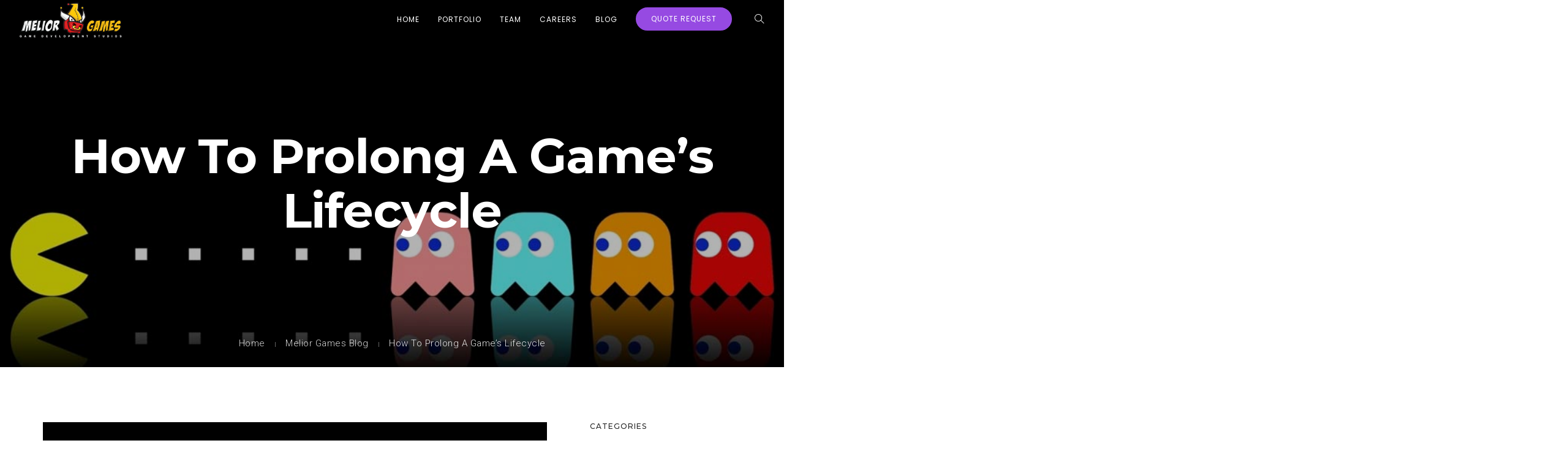

--- FILE ---
content_type: text/html; charset=UTF-8
request_url: https://meliorgames.com/game-development/how-to-prolong-a-games-lifecycle/
body_size: 16588
content:
<!doctype html>
<html lang="en-US">
<head>
	<meta charset="UTF-8">
	<meta name="viewport" content="width=device-width, initial-scale=1.0">
	<link rel="pingback" href="https://meliorgames.com/xmlrpc.php" />
	<meta name='robots' content='index, follow, max-image-preview:large, max-snippet:-1, max-video-preview:-1' />
	<style>img:is([sizes="auto" i], [sizes^="auto," i]) { contain-intrinsic-size: 3000px 1500px }</style>
	<!-- Google tag (gtag.js) consent mode dataLayer added by Site Kit -->
<script type="text/javascript" id="google_gtagjs-js-consent-mode-data-layer">
/* <![CDATA[ */
window.dataLayer = window.dataLayer || [];function gtag(){dataLayer.push(arguments);}
gtag('consent', 'default', {"ad_personalization":"denied","ad_storage":"denied","ad_user_data":"denied","analytics_storage":"denied","functionality_storage":"denied","security_storage":"denied","personalization_storage":"denied","region":["AT","BE","BG","CH","CY","CZ","DE","DK","EE","ES","FI","FR","GB","GR","HR","HU","IE","IS","IT","LI","LT","LU","LV","MT","NL","NO","PL","PT","RO","SE","SI","SK"],"wait_for_update":500});
window._googlesitekitConsentCategoryMap = {"statistics":["analytics_storage"],"marketing":["ad_storage","ad_user_data","ad_personalization"],"functional":["functionality_storage","security_storage"],"preferences":["personalization_storage"]};
window._googlesitekitConsents = {"ad_personalization":"denied","ad_storage":"denied","ad_user_data":"denied","analytics_storage":"denied","functionality_storage":"denied","security_storage":"denied","personalization_storage":"denied","region":["AT","BE","BG","CH","CY","CZ","DE","DK","EE","ES","FI","FR","GB","GR","HR","HU","IE","IS","IT","LI","LT","LU","LV","MT","NL","NO","PL","PT","RO","SE","SI","SK"],"wait_for_update":500};
/* ]]> */
</script>
<!-- End Google tag (gtag.js) consent mode dataLayer added by Site Kit -->

	<!-- This site is optimized with the Yoast SEO plugin v25.5 - https://yoast.com/wordpress/plugins/seo/ -->
	<title>How To Prolong a Game’s Lifecycle | Melior Games</title>
	<meta name="description" content="In this article we will list out some of well-proven recommendations to extend the duration of a game lifecycle and improve game design." />
	<link rel="canonical" href="https://meliorgames.com/game-development/how-to-prolong-a-games-lifecycle/" />
	<meta property="og:locale" content="en_US" />
	<meta property="og:type" content="article" />
	<meta property="og:title" content="How To Prolong a Game’s Lifecycle | Melior Games" />
	<meta property="og:description" content="In this article we will list out some of well-proven recommendations to extend the duration of a game lifecycle and improve game design." />
	<meta property="og:url" content="https://meliorgames.com/game-development/how-to-prolong-a-games-lifecycle/" />
	<meta property="og:site_name" content="Melior Games" />
	<meta property="article:publisher" content="https://facebook.com/meliorgames" />
	<meta property="article:published_time" content="2020-10-02T17:02:01+00:00" />
	<meta property="article:modified_time" content="2024-01-19T16:05:15+00:00" />
	<meta property="og:image" content="https://meliorgames.com/wp-content/uploads/2015/12/blog-how-to-prolong.jpg" />
	<meta property="og:image:width" content="1024" />
	<meta property="og:image:height" content="573" />
	<meta property="og:image:type" content="image/jpeg" />
	<meta name="author" content="Martin Eden" />
	<meta name="twitter:card" content="summary_large_image" />
	<meta name="twitter:creator" content="@meliorgames" />
	<meta name="twitter:site" content="@meliorgames" />
	<meta name="twitter:label1" content="Written by" />
	<meta name="twitter:data1" content="Martin Eden" />
	<meta name="twitter:label2" content="Est. reading time" />
	<meta name="twitter:data2" content="6 minutes" />
	<script type="application/ld+json" class="yoast-schema-graph">{"@context":"https://schema.org","@graph":[{"@type":"Article","@id":"https://meliorgames.com/game-development/how-to-prolong-a-games-lifecycle/#article","isPartOf":{"@id":"https://meliorgames.com/game-development/how-to-prolong-a-games-lifecycle/"},"author":{"name":"Martin Eden","@id":"https://meliorgames.com/#/schema/person/ec384cb7997a5d36485342f39675bd19"},"headline":"How To Prolong a Game’s Lifecycle","datePublished":"2020-10-02T17:02:01+00:00","dateModified":"2024-01-19T16:05:15+00:00","mainEntityOfPage":{"@id":"https://meliorgames.com/game-development/how-to-prolong-a-games-lifecycle/"},"wordCount":1191,"publisher":{"@id":"https://meliorgames.com/#organization"},"image":{"@id":"https://meliorgames.com/game-development/how-to-prolong-a-games-lifecycle/#primaryimage"},"thumbnailUrl":"https://meliorgames.com/wp-content/uploads/2015/12/blog-how-to-prolong.jpg","articleSection":["Game Development"],"inLanguage":"en-US"},{"@type":"WebPage","@id":"https://meliorgames.com/game-development/how-to-prolong-a-games-lifecycle/","url":"https://meliorgames.com/game-development/how-to-prolong-a-games-lifecycle/","name":"How To Prolong a Game’s Lifecycle | Melior Games","isPartOf":{"@id":"https://meliorgames.com/#website"},"primaryImageOfPage":{"@id":"https://meliorgames.com/game-development/how-to-prolong-a-games-lifecycle/#primaryimage"},"image":{"@id":"https://meliorgames.com/game-development/how-to-prolong-a-games-lifecycle/#primaryimage"},"thumbnailUrl":"https://meliorgames.com/wp-content/uploads/2015/12/blog-how-to-prolong.jpg","datePublished":"2020-10-02T17:02:01+00:00","dateModified":"2024-01-19T16:05:15+00:00","description":"In this article we will list out some of well-proven recommendations to extend the duration of a game lifecycle and improve game design.","breadcrumb":{"@id":"https://meliorgames.com/game-development/how-to-prolong-a-games-lifecycle/#breadcrumb"},"inLanguage":"en-US","potentialAction":[{"@type":"ReadAction","target":["https://meliorgames.com/game-development/how-to-prolong-a-games-lifecycle/"]}]},{"@type":"ImageObject","inLanguage":"en-US","@id":"https://meliorgames.com/game-development/how-to-prolong-a-games-lifecycle/#primaryimage","url":"https://meliorgames.com/wp-content/uploads/2015/12/blog-how-to-prolong.jpg","contentUrl":"https://meliorgames.com/wp-content/uploads/2015/12/blog-how-to-prolong.jpg","width":1024,"height":573,"caption":"How To Prolong a Game’s Lifecycle"},{"@type":"BreadcrumbList","@id":"https://meliorgames.com/game-development/how-to-prolong-a-games-lifecycle/#breadcrumb","itemListElement":[{"@type":"ListItem","position":1,"name":"Home","item":"https://meliorgames.com/"},{"@type":"ListItem","position":2,"name":"Melior Games Blog","item":"https://meliorgames.com/blog/"},{"@type":"ListItem","position":3,"name":"Game Development","item":"https://meliorgames.com/category/game-development/"},{"@type":"ListItem","position":4,"name":"How To Prolong a Game’s Lifecycle"}]},{"@type":"WebSite","@id":"https://meliorgames.com/#website","url":"https://meliorgames.com/","name":"Melior Games","description":"Game Development Outsourcing","publisher":{"@id":"https://meliorgames.com/#organization"},"potentialAction":[{"@type":"SearchAction","target":{"@type":"EntryPoint","urlTemplate":"https://meliorgames.com/?s={search_term_string}"},"query-input":{"@type":"PropertyValueSpecification","valueRequired":true,"valueName":"search_term_string"}}],"inLanguage":"en-US"},{"@type":"Organization","@id":"https://meliorgames.com/#organization","name":"Melior Games","url":"https://meliorgames.com/","logo":{"@type":"ImageObject","inLanguage":"en-US","@id":"https://meliorgames.com/#/schema/logo/image/","url":"https://meliorgames.com/wp-content/uploads/2018/05/melior-games-logo-big.png","contentUrl":"https://meliorgames.com/wp-content/uploads/2018/05/melior-games-logo-big.png","width":300,"height":106,"caption":"Melior Games"},"image":{"@id":"https://meliorgames.com/#/schema/logo/image/"},"sameAs":["https://facebook.com/meliorgames","https://x.com/meliorgames","https://www.linkedin.com/company/melior-games"]},{"@type":"Person","@id":"https://meliorgames.com/#/schema/person/ec384cb7997a5d36485342f39675bd19","name":"Martin Eden","image":{"@type":"ImageObject","inLanguage":"en-US","@id":"https://meliorgames.com/#/schema/person/image/","url":"https://secure.gravatar.com/avatar/6ba9e56e2bcf5f17da3e32ca08e6b94390e515d2b0e13b548e05eaf7482a7eb2?s=96&d=mm&r=g","contentUrl":"https://secure.gravatar.com/avatar/6ba9e56e2bcf5f17da3e32ca08e6b94390e515d2b0e13b548e05eaf7482a7eb2?s=96&d=mm&r=g","caption":"Martin Eden"},"url":"https://meliorgames.com/author/martin-eden/"}]}</script>
	<!-- / Yoast SEO plugin. -->


<link rel='dns-prefetch' href='//js.hs-scripts.com' />
<link rel='dns-prefetch' href='//www.googletagmanager.com' />
<link rel='dns-prefetch' href='//fonts.googleapis.com' />
<link rel="alternate" type="application/rss+xml" title="Melior Games &raquo; Feed" href="https://meliorgames.com/feed/" />
<script type="text/javascript" id="wpp-js" src="https://meliorgames.com/wp-content/plugins/wordpress-popular-posts/assets/js/wpp.min.js?ver=7.3.3" data-sampling="0" data-sampling-rate="100" data-api-url="https://meliorgames.com/wp-json/wordpress-popular-posts" data-post-id="585" data-token="9084d5ce5f" data-lang="0" data-debug="0"></script>
<script type="text/javascript">
/* <![CDATA[ */
window._wpemojiSettings = {"baseUrl":"https:\/\/s.w.org\/images\/core\/emoji\/16.0.1\/72x72\/","ext":".png","svgUrl":"https:\/\/s.w.org\/images\/core\/emoji\/16.0.1\/svg\/","svgExt":".svg","source":{"concatemoji":"https:\/\/meliorgames.com\/wp-includes\/js\/wp-emoji-release.min.js?ver=6.8.3"}};
/*! This file is auto-generated */
!function(s,n){var o,i,e;function c(e){try{var t={supportTests:e,timestamp:(new Date).valueOf()};sessionStorage.setItem(o,JSON.stringify(t))}catch(e){}}function p(e,t,n){e.clearRect(0,0,e.canvas.width,e.canvas.height),e.fillText(t,0,0);var t=new Uint32Array(e.getImageData(0,0,e.canvas.width,e.canvas.height).data),a=(e.clearRect(0,0,e.canvas.width,e.canvas.height),e.fillText(n,0,0),new Uint32Array(e.getImageData(0,0,e.canvas.width,e.canvas.height).data));return t.every(function(e,t){return e===a[t]})}function u(e,t){e.clearRect(0,0,e.canvas.width,e.canvas.height),e.fillText(t,0,0);for(var n=e.getImageData(16,16,1,1),a=0;a<n.data.length;a++)if(0!==n.data[a])return!1;return!0}function f(e,t,n,a){switch(t){case"flag":return n(e,"\ud83c\udff3\ufe0f\u200d\u26a7\ufe0f","\ud83c\udff3\ufe0f\u200b\u26a7\ufe0f")?!1:!n(e,"\ud83c\udde8\ud83c\uddf6","\ud83c\udde8\u200b\ud83c\uddf6")&&!n(e,"\ud83c\udff4\udb40\udc67\udb40\udc62\udb40\udc65\udb40\udc6e\udb40\udc67\udb40\udc7f","\ud83c\udff4\u200b\udb40\udc67\u200b\udb40\udc62\u200b\udb40\udc65\u200b\udb40\udc6e\u200b\udb40\udc67\u200b\udb40\udc7f");case"emoji":return!a(e,"\ud83e\udedf")}return!1}function g(e,t,n,a){var r="undefined"!=typeof WorkerGlobalScope&&self instanceof WorkerGlobalScope?new OffscreenCanvas(300,150):s.createElement("canvas"),o=r.getContext("2d",{willReadFrequently:!0}),i=(o.textBaseline="top",o.font="600 32px Arial",{});return e.forEach(function(e){i[e]=t(o,e,n,a)}),i}function t(e){var t=s.createElement("script");t.src=e,t.defer=!0,s.head.appendChild(t)}"undefined"!=typeof Promise&&(o="wpEmojiSettingsSupports",i=["flag","emoji"],n.supports={everything:!0,everythingExceptFlag:!0},e=new Promise(function(e){s.addEventListener("DOMContentLoaded",e,{once:!0})}),new Promise(function(t){var n=function(){try{var e=JSON.parse(sessionStorage.getItem(o));if("object"==typeof e&&"number"==typeof e.timestamp&&(new Date).valueOf()<e.timestamp+604800&&"object"==typeof e.supportTests)return e.supportTests}catch(e){}return null}();if(!n){if("undefined"!=typeof Worker&&"undefined"!=typeof OffscreenCanvas&&"undefined"!=typeof URL&&URL.createObjectURL&&"undefined"!=typeof Blob)try{var e="postMessage("+g.toString()+"("+[JSON.stringify(i),f.toString(),p.toString(),u.toString()].join(",")+"));",a=new Blob([e],{type:"text/javascript"}),r=new Worker(URL.createObjectURL(a),{name:"wpTestEmojiSupports"});return void(r.onmessage=function(e){c(n=e.data),r.terminate(),t(n)})}catch(e){}c(n=g(i,f,p,u))}t(n)}).then(function(e){for(var t in e)n.supports[t]=e[t],n.supports.everything=n.supports.everything&&n.supports[t],"flag"!==t&&(n.supports.everythingExceptFlag=n.supports.everythingExceptFlag&&n.supports[t]);n.supports.everythingExceptFlag=n.supports.everythingExceptFlag&&!n.supports.flag,n.DOMReady=!1,n.readyCallback=function(){n.DOMReady=!0}}).then(function(){return e}).then(function(){var e;n.supports.everything||(n.readyCallback(),(e=n.source||{}).concatemoji?t(e.concatemoji):e.wpemoji&&e.twemoji&&(t(e.twemoji),t(e.wpemoji)))}))}((window,document),window._wpemojiSettings);
/* ]]> */
</script>
<style id='wp-emoji-styles-inline-css' type='text/css'>

	img.wp-smiley, img.emoji {
		display: inline !important;
		border: none !important;
		box-shadow: none !important;
		height: 1em !important;
		width: 1em !important;
		margin: 0 0.07em !important;
		vertical-align: -0.1em !important;
		background: none !important;
		padding: 0 !important;
	}
</style>
<link rel='stylesheet' id='wp-block-library-css' href='https://meliorgames.com/wp-includes/css/dist/block-library/style.min.css' type='text/css' media='all' />
<style id='wp-block-library-theme-inline-css' type='text/css'>
.wp-block-audio :where(figcaption){color:#555;font-size:13px;text-align:center}.is-dark-theme .wp-block-audio :where(figcaption){color:#ffffffa6}.wp-block-audio{margin:0 0 1em}.wp-block-code{border:1px solid #ccc;border-radius:4px;font-family:Menlo,Consolas,monaco,monospace;padding:.8em 1em}.wp-block-embed :where(figcaption){color:#555;font-size:13px;text-align:center}.is-dark-theme .wp-block-embed :where(figcaption){color:#ffffffa6}.wp-block-embed{margin:0 0 1em}.blocks-gallery-caption{color:#555;font-size:13px;text-align:center}.is-dark-theme .blocks-gallery-caption{color:#ffffffa6}:root :where(.wp-block-image figcaption){color:#555;font-size:13px;text-align:center}.is-dark-theme :root :where(.wp-block-image figcaption){color:#ffffffa6}.wp-block-image{margin:0 0 1em}.wp-block-pullquote{border-bottom:4px solid;border-top:4px solid;color:currentColor;margin-bottom:1.75em}.wp-block-pullquote cite,.wp-block-pullquote footer,.wp-block-pullquote__citation{color:currentColor;font-size:.8125em;font-style:normal;text-transform:uppercase}.wp-block-quote{border-left:.25em solid;margin:0 0 1.75em;padding-left:1em}.wp-block-quote cite,.wp-block-quote footer{color:currentColor;font-size:.8125em;font-style:normal;position:relative}.wp-block-quote:where(.has-text-align-right){border-left:none;border-right:.25em solid;padding-left:0;padding-right:1em}.wp-block-quote:where(.has-text-align-center){border:none;padding-left:0}.wp-block-quote.is-large,.wp-block-quote.is-style-large,.wp-block-quote:where(.is-style-plain){border:none}.wp-block-search .wp-block-search__label{font-weight:700}.wp-block-search__button{border:1px solid #ccc;padding:.375em .625em}:where(.wp-block-group.has-background){padding:1.25em 2.375em}.wp-block-separator.has-css-opacity{opacity:.4}.wp-block-separator{border:none;border-bottom:2px solid;margin-left:auto;margin-right:auto}.wp-block-separator.has-alpha-channel-opacity{opacity:1}.wp-block-separator:not(.is-style-wide):not(.is-style-dots){width:100px}.wp-block-separator.has-background:not(.is-style-dots){border-bottom:none;height:1px}.wp-block-separator.has-background:not(.is-style-wide):not(.is-style-dots){height:2px}.wp-block-table{margin:0 0 1em}.wp-block-table td,.wp-block-table th{word-break:normal}.wp-block-table :where(figcaption){color:#555;font-size:13px;text-align:center}.is-dark-theme .wp-block-table :where(figcaption){color:#ffffffa6}.wp-block-video :where(figcaption){color:#555;font-size:13px;text-align:center}.is-dark-theme .wp-block-video :where(figcaption){color:#ffffffa6}.wp-block-video{margin:0 0 1em}:root :where(.wp-block-template-part.has-background){margin-bottom:0;margin-top:0;padding:1.25em 2.375em}
</style>
<style id='classic-theme-styles-inline-css' type='text/css'>
/*! This file is auto-generated */
.wp-block-button__link{color:#fff;background-color:#32373c;border-radius:9999px;box-shadow:none;text-decoration:none;padding:calc(.667em + 2px) calc(1.333em + 2px);font-size:1.125em}.wp-block-file__button{background:#32373c;color:#fff;text-decoration:none}
</style>
<style id='global-styles-inline-css' type='text/css'>
:root{--wp--preset--aspect-ratio--square: 1;--wp--preset--aspect-ratio--4-3: 4/3;--wp--preset--aspect-ratio--3-4: 3/4;--wp--preset--aspect-ratio--3-2: 3/2;--wp--preset--aspect-ratio--2-3: 2/3;--wp--preset--aspect-ratio--16-9: 16/9;--wp--preset--aspect-ratio--9-16: 9/16;--wp--preset--color--black: #000000;--wp--preset--color--cyan-bluish-gray: #abb8c3;--wp--preset--color--white: #ffffff;--wp--preset--color--pale-pink: #f78da7;--wp--preset--color--vivid-red: #cf2e2e;--wp--preset--color--luminous-vivid-orange: #ff6900;--wp--preset--color--luminous-vivid-amber: #fcb900;--wp--preset--color--light-green-cyan: #7bdcb5;--wp--preset--color--vivid-green-cyan: #00d084;--wp--preset--color--pale-cyan-blue: #8ed1fc;--wp--preset--color--vivid-cyan-blue: #0693e3;--wp--preset--color--vivid-purple: #9b51e0;--wp--preset--color--primary-color: #964ae2;--wp--preset--color--dark-color: #252525;--wp--preset--color--warning-color: #f05660;--wp--preset--color--success-color: #6abaf7;--wp--preset--color--hot-color: #f96f39;--wp--preset--gradient--vivid-cyan-blue-to-vivid-purple: linear-gradient(135deg,rgba(6,147,227,1) 0%,rgb(155,81,224) 100%);--wp--preset--gradient--light-green-cyan-to-vivid-green-cyan: linear-gradient(135deg,rgb(122,220,180) 0%,rgb(0,208,130) 100%);--wp--preset--gradient--luminous-vivid-amber-to-luminous-vivid-orange: linear-gradient(135deg,rgba(252,185,0,1) 0%,rgba(255,105,0,1) 100%);--wp--preset--gradient--luminous-vivid-orange-to-vivid-red: linear-gradient(135deg,rgba(255,105,0,1) 0%,rgb(207,46,46) 100%);--wp--preset--gradient--very-light-gray-to-cyan-bluish-gray: linear-gradient(135deg,rgb(238,238,238) 0%,rgb(169,184,195) 100%);--wp--preset--gradient--cool-to-warm-spectrum: linear-gradient(135deg,rgb(74,234,220) 0%,rgb(151,120,209) 20%,rgb(207,42,186) 40%,rgb(238,44,130) 60%,rgb(251,105,98) 80%,rgb(254,248,76) 100%);--wp--preset--gradient--blush-light-purple: linear-gradient(135deg,rgb(255,206,236) 0%,rgb(152,150,240) 100%);--wp--preset--gradient--blush-bordeaux: linear-gradient(135deg,rgb(254,205,165) 0%,rgb(254,45,45) 50%,rgb(107,0,62) 100%);--wp--preset--gradient--luminous-dusk: linear-gradient(135deg,rgb(255,203,112) 0%,rgb(199,81,192) 50%,rgb(65,88,208) 100%);--wp--preset--gradient--pale-ocean: linear-gradient(135deg,rgb(255,245,203) 0%,rgb(182,227,212) 50%,rgb(51,167,181) 100%);--wp--preset--gradient--electric-grass: linear-gradient(135deg,rgb(202,248,128) 0%,rgb(113,206,126) 100%);--wp--preset--gradient--midnight: linear-gradient(135deg,rgb(2,3,129) 0%,rgb(40,116,252) 100%);--wp--preset--font-size--small: 13px;--wp--preset--font-size--medium: 20px;--wp--preset--font-size--large: 36px;--wp--preset--font-size--x-large: 42px;--wp--preset--spacing--20: 0.44rem;--wp--preset--spacing--30: 0.67rem;--wp--preset--spacing--40: 1rem;--wp--preset--spacing--50: 1.5rem;--wp--preset--spacing--60: 2.25rem;--wp--preset--spacing--70: 3.38rem;--wp--preset--spacing--80: 5.06rem;--wp--preset--shadow--natural: 6px 6px 9px rgba(0, 0, 0, 0.2);--wp--preset--shadow--deep: 12px 12px 50px rgba(0, 0, 0, 0.4);--wp--preset--shadow--sharp: 6px 6px 0px rgba(0, 0, 0, 0.2);--wp--preset--shadow--outlined: 6px 6px 0px -3px rgba(255, 255, 255, 1), 6px 6px rgba(0, 0, 0, 1);--wp--preset--shadow--crisp: 6px 6px 0px rgba(0, 0, 0, 1);}:where(.is-layout-flex){gap: 0.5em;}:where(.is-layout-grid){gap: 0.5em;}body .is-layout-flex{display: flex;}.is-layout-flex{flex-wrap: wrap;align-items: center;}.is-layout-flex > :is(*, div){margin: 0;}body .is-layout-grid{display: grid;}.is-layout-grid > :is(*, div){margin: 0;}:where(.wp-block-columns.is-layout-flex){gap: 2em;}:where(.wp-block-columns.is-layout-grid){gap: 2em;}:where(.wp-block-post-template.is-layout-flex){gap: 1.25em;}:where(.wp-block-post-template.is-layout-grid){gap: 1.25em;}.has-black-color{color: var(--wp--preset--color--black) !important;}.has-cyan-bluish-gray-color{color: var(--wp--preset--color--cyan-bluish-gray) !important;}.has-white-color{color: var(--wp--preset--color--white) !important;}.has-pale-pink-color{color: var(--wp--preset--color--pale-pink) !important;}.has-vivid-red-color{color: var(--wp--preset--color--vivid-red) !important;}.has-luminous-vivid-orange-color{color: var(--wp--preset--color--luminous-vivid-orange) !important;}.has-luminous-vivid-amber-color{color: var(--wp--preset--color--luminous-vivid-amber) !important;}.has-light-green-cyan-color{color: var(--wp--preset--color--light-green-cyan) !important;}.has-vivid-green-cyan-color{color: var(--wp--preset--color--vivid-green-cyan) !important;}.has-pale-cyan-blue-color{color: var(--wp--preset--color--pale-cyan-blue) !important;}.has-vivid-cyan-blue-color{color: var(--wp--preset--color--vivid-cyan-blue) !important;}.has-vivid-purple-color{color: var(--wp--preset--color--vivid-purple) !important;}.has-black-background-color{background-color: var(--wp--preset--color--black) !important;}.has-cyan-bluish-gray-background-color{background-color: var(--wp--preset--color--cyan-bluish-gray) !important;}.has-white-background-color{background-color: var(--wp--preset--color--white) !important;}.has-pale-pink-background-color{background-color: var(--wp--preset--color--pale-pink) !important;}.has-vivid-red-background-color{background-color: var(--wp--preset--color--vivid-red) !important;}.has-luminous-vivid-orange-background-color{background-color: var(--wp--preset--color--luminous-vivid-orange) !important;}.has-luminous-vivid-amber-background-color{background-color: var(--wp--preset--color--luminous-vivid-amber) !important;}.has-light-green-cyan-background-color{background-color: var(--wp--preset--color--light-green-cyan) !important;}.has-vivid-green-cyan-background-color{background-color: var(--wp--preset--color--vivid-green-cyan) !important;}.has-pale-cyan-blue-background-color{background-color: var(--wp--preset--color--pale-cyan-blue) !important;}.has-vivid-cyan-blue-background-color{background-color: var(--wp--preset--color--vivid-cyan-blue) !important;}.has-vivid-purple-background-color{background-color: var(--wp--preset--color--vivid-purple) !important;}.has-black-border-color{border-color: var(--wp--preset--color--black) !important;}.has-cyan-bluish-gray-border-color{border-color: var(--wp--preset--color--cyan-bluish-gray) !important;}.has-white-border-color{border-color: var(--wp--preset--color--white) !important;}.has-pale-pink-border-color{border-color: var(--wp--preset--color--pale-pink) !important;}.has-vivid-red-border-color{border-color: var(--wp--preset--color--vivid-red) !important;}.has-luminous-vivid-orange-border-color{border-color: var(--wp--preset--color--luminous-vivid-orange) !important;}.has-luminous-vivid-amber-border-color{border-color: var(--wp--preset--color--luminous-vivid-amber) !important;}.has-light-green-cyan-border-color{border-color: var(--wp--preset--color--light-green-cyan) !important;}.has-vivid-green-cyan-border-color{border-color: var(--wp--preset--color--vivid-green-cyan) !important;}.has-pale-cyan-blue-border-color{border-color: var(--wp--preset--color--pale-cyan-blue) !important;}.has-vivid-cyan-blue-border-color{border-color: var(--wp--preset--color--vivid-cyan-blue) !important;}.has-vivid-purple-border-color{border-color: var(--wp--preset--color--vivid-purple) !important;}.has-vivid-cyan-blue-to-vivid-purple-gradient-background{background: var(--wp--preset--gradient--vivid-cyan-blue-to-vivid-purple) !important;}.has-light-green-cyan-to-vivid-green-cyan-gradient-background{background: var(--wp--preset--gradient--light-green-cyan-to-vivid-green-cyan) !important;}.has-luminous-vivid-amber-to-luminous-vivid-orange-gradient-background{background: var(--wp--preset--gradient--luminous-vivid-amber-to-luminous-vivid-orange) !important;}.has-luminous-vivid-orange-to-vivid-red-gradient-background{background: var(--wp--preset--gradient--luminous-vivid-orange-to-vivid-red) !important;}.has-very-light-gray-to-cyan-bluish-gray-gradient-background{background: var(--wp--preset--gradient--very-light-gray-to-cyan-bluish-gray) !important;}.has-cool-to-warm-spectrum-gradient-background{background: var(--wp--preset--gradient--cool-to-warm-spectrum) !important;}.has-blush-light-purple-gradient-background{background: var(--wp--preset--gradient--blush-light-purple) !important;}.has-blush-bordeaux-gradient-background{background: var(--wp--preset--gradient--blush-bordeaux) !important;}.has-luminous-dusk-gradient-background{background: var(--wp--preset--gradient--luminous-dusk) !important;}.has-pale-ocean-gradient-background{background: var(--wp--preset--gradient--pale-ocean) !important;}.has-electric-grass-gradient-background{background: var(--wp--preset--gradient--electric-grass) !important;}.has-midnight-gradient-background{background: var(--wp--preset--gradient--midnight) !important;}.has-small-font-size{font-size: var(--wp--preset--font-size--small) !important;}.has-medium-font-size{font-size: var(--wp--preset--font-size--medium) !important;}.has-large-font-size{font-size: var(--wp--preset--font-size--large) !important;}.has-x-large-font-size{font-size: var(--wp--preset--font-size--x-large) !important;}
:where(.wp-block-post-template.is-layout-flex){gap: 1.25em;}:where(.wp-block-post-template.is-layout-grid){gap: 1.25em;}
:where(.wp-block-columns.is-layout-flex){gap: 2em;}:where(.wp-block-columns.is-layout-grid){gap: 2em;}
:root :where(.wp-block-pullquote){font-size: 1.5em;line-height: 1.6;}
</style>
<link rel='stylesheet' id='contact-form-7-css' href='https://meliorgames.com/wp-content/plugins/contact-form-7/includes/css/styles.css' type='text/css' media='all' />
<link rel='stylesheet' id='wordpress-popular-posts-css-css' href='https://meliorgames.com/wp-content/plugins/wordpress-popular-posts/assets/css/wpp.css' type='text/css' media='all' />
<link rel='stylesheet' id='wanium-google-fonts-css' href='https://fonts.googleapis.com/css?family=Roboto%3A400%2C100%2C300%2C400%2C400italic%2C600%2C700%7CMontserrat%3A500%2C100%2C300%2C400%2C400italic%2C600%2C700%7CPoppins%3A400%2C100%2C300%2C400%2C400italic%2C600%2C700%7CPoppins%3A400%2C100%2C300%2C400%2C400italic%2C600%2C700%7CPoppins%3A400%2C100%2C300%2C400%2C400italic%2C600%2C700%7COpen+Sans%3A400&#038;subset=latin%2Clatin-ext' type='text/css' media='all' />
<link rel='stylesheet' id='wanium-libs-css' href='https://meliorgames.com/wp-content/themes/wanium/assets/css/libs.css' type='text/css' media='all' />
<link rel='stylesheet' id='wanium-theme-styles-css' href='https://meliorgames.com/wp-content/uploads/wp-less-cache/wanium-theme-styles.css?ver=1769063179' type='text/css' media='all' />
<link rel='stylesheet' id='wanium-style-css' href='https://meliorgames.com/wp-content/themes/wanium/style.css' type='text/css' media='all' />
<style id='wanium-style-inline-css' type='text/css'>
@media (min-width: 991px) { nav .menu > li.current-menu-item >a:after { width: 100%; left: 0;}}
@media (max-width: 768px) {
.header-single .lead, .main-slider .lead {
    font-size: 18px !important;
    line-height: 20px !important;
}
.heading-title-bold{
   font-size: 26px !important;
    line-height: 28px !important;
}
}
@media (max-width: 990px) {nav.absolute, nav.fixed{position:fixed!important;}.site-scrolled nav{background:#fff!important;top:0!important;}.site-scrolled nav .sub,.site-scrolled nav h1.logo,.site-scrolled nav .module.widget-wrap i{color:#252525!important;}.site-scrolled nav .logo-light{display:none!important;} .site-scrolled nav .logo-dark{display:inline-block!important;}}
</style>

<!-- Google tag (gtag.js) snippet added by Site Kit -->
<!-- Google Analytics snippet added by Site Kit -->
<script type="text/javascript" src="https://www.googletagmanager.com/gtag/js?id=GT-T9L4VJ" id="google_gtagjs-js" async></script>
<script type="text/javascript" id="google_gtagjs-js-after">
/* <![CDATA[ */
window.dataLayer = window.dataLayer || [];function gtag(){dataLayer.push(arguments);}
gtag("set","linker",{"domains":["meliorgames.com"]});
gtag("js", new Date());
gtag("set", "developer_id.dZTNiMT", true);
gtag("config", "GT-T9L4VJ", {"googlesitekit_post_type":"post"});
/* ]]> */
</script>
<script type="text/javascript" src="https://meliorgames.com/wp-includes/js/jquery/jquery.min.js?ver=3.7.1" id="jquery-core-js"></script>
<script type="text/javascript" src="https://meliorgames.com/wp-includes/js/jquery/jquery-migrate.min.js?ver=3.4.1" id="jquery-migrate-js"></script>
<script></script><link rel="https://api.w.org/" href="https://meliorgames.com/wp-json/" /><link rel="alternate" title="JSON" type="application/json" href="https://meliorgames.com/wp-json/wp/v2/posts/585" /><link rel="EditURI" type="application/rsd+xml" title="RSD" href="https://meliorgames.com/xmlrpc.php?rsd" />
<meta name="generator" content="WordPress 6.8.3" />
<link rel='shortlink' href='https://meliorgames.com/?p=585' />
<link rel="alternate" title="oEmbed (JSON)" type="application/json+oembed" href="https://meliorgames.com/wp-json/oembed/1.0/embed?url=https%3A%2F%2Fmeliorgames.com%2Fgame-development%2Fhow-to-prolong-a-games-lifecycle%2F" />
<link rel="alternate" title="oEmbed (XML)" type="text/xml+oembed" href="https://meliorgames.com/wp-json/oembed/1.0/embed?url=https%3A%2F%2Fmeliorgames.com%2Fgame-development%2Fhow-to-prolong-a-games-lifecycle%2F&#038;format=xml" />
<meta name="generator" content="Site Kit by Google 1.170.0" />			<!-- DO NOT COPY THIS SNIPPET! Start of Page Analytics Tracking for HubSpot WordPress plugin v11.3.16-->
			<script class="hsq-set-content-id" data-content-id="blog-post">
				var _hsq = _hsq || [];
				_hsq.push(["setContentType", "blog-post"]);
			</script>
			<!-- DO NOT COPY THIS SNIPPET! End of Page Analytics Tracking for HubSpot WordPress plugin -->
			<!--Code generated by SNIP (Structured Data Plugin) for WordPress. See rich-snippets.io for more information.Post ID is 869.--><script data-snippet_id="snip-5b1aa27f8bac4" type="application/ld+json">{"headline":"How To Prolong a Game\u2019s Lifecycle","description":"It\u2019s not a secret that users tend to monetize better as they progress further in the...","datePublished":"2020-10-02T17:02:01+02:00","dateModified":"2024-01-19T18:05:15+02:00","mainEntityOfPage":"https:\/\/meliorgames.com\/game-development\/how-to-prolong-a-games-lifecycle\/","author":{"name":"Martin Eden","url":"https:\/\/meliorgames.com\/author\/martin-eden\/","@context":"http:\/\/schema.org","@type":"Person"},"publisher":{"name":"Melior Games","url":"https:\/\/meliorgames.com","logo":"https:\/\/meliorgames.com\/wp-content\/uploads\/2018\/05\/cropped-meliorgames-logo-square.png","@context":"http:\/\/schema.org","@type":"Organization"},"image":"https:\/\/meliorgames.com\/wp-content\/uploads\/2015\/12\/blog-how-to-prolong.jpg","@context":"http:\/\/schema.org","@type":"BlogPosting"}</script>            <style id="wpp-loading-animation-styles">@-webkit-keyframes bgslide{from{background-position-x:0}to{background-position-x:-200%}}@keyframes bgslide{from{background-position-x:0}to{background-position-x:-200%}}.wpp-widget-block-placeholder,.wpp-shortcode-placeholder{margin:0 auto;width:60px;height:3px;background:#dd3737;background:linear-gradient(90deg,#dd3737 0%,#571313 10%,#dd3737 100%);background-size:200% auto;border-radius:3px;-webkit-animation:bgslide 1s infinite linear;animation:bgslide 1s infinite linear}</style>
            <meta name="generator" content="Powered by WPBakery Page Builder - drag and drop page builder for WordPress."/>
<link rel="icon" href="https://meliorgames.com/wp-content/uploads/2018/05/cropped-meliorgames-logo-square-32x32.png" sizes="32x32" />
<link rel="icon" href="https://meliorgames.com/wp-content/uploads/2018/05/cropped-meliorgames-logo-square-192x192.png" sizes="192x192" />
<link rel="apple-touch-icon" href="https://meliorgames.com/wp-content/uploads/2018/05/cropped-meliorgames-logo-square-180x180.png" />
<meta name="msapplication-TileImage" content="https://meliorgames.com/wp-content/uploads/2018/05/cropped-meliorgames-logo-square-270x270.png" />
		<style type="text/css" id="wp-custom-css">
			.menu-item-btn
{
	margin-top:-2px
}

.grecaptcha-badge {
 display: none;
}		</style>
		<noscript><style> .wpb_animate_when_almost_visible { opacity: 1; }</style></noscript></head>
<body class="wp-singular post-template-default single single-post postid-585 single-format-standard wp-theme-wanium normal-layout wpb-js-composer js-comp-ver-8.5 vc_responsive">
			<div class="nav-container ">
    <nav class="transparent absolute">
        <div class="nav-bar ">
            <div class="module left">
                <a href="https://meliorgames.com/" data-wpel-link="internal">
                                        <img class="logo logo-light" alt="Melior Games" src="//meliorgames.com/wp-content/uploads/2018/05/melior-games-logo-big.png" />
                    <img class="logo logo-dark" alt="Melior Games" src="//meliorgames.com/wp-content/uploads/2018/05/melior-games-logo-big.png" />
                                    </a>
            </div>
            <div class="module widget-wrap mobile-toggle right visible-sm visible-xs">
                <i class="ti-menu"></i>
            </div>
            <div class="module-group right">
                <div class="module left">
                    <ul id="menu-main-menu" class="menu"><li id="menu-item-2122"  class="menu-item menu-item-type-custom menu-item-object-custom menu-item-2122"><a href="/" data-wpel-link="internal">Home</a><li id="menu-item-65"  class="menu-item menu-item-type-custom menu-item-object-custom menu-item-65"><a href="/portfolio/" data-wpel-link="internal">Portfolio</a><li id="menu-item-3253"  class="menu-item menu-item-type-post_type menu-item-object-page menu-item-3253"><a href="https://meliorgames.com/team/" data-wpel-link="internal">Team</a><li id="menu-item-3786"  class="menu-item menu-item-type-post_type menu-item-object-page menu-item-3786"><a href="https://meliorgames.com/careers/" data-wpel-link="internal">Careers</a><li id="menu-item-67"  class="menu-item menu-item-type-custom menu-item-object-custom menu-item-67"><a href="/blog/" data-wpel-link="internal">Blog</a><li id="menu-item-64"  class="menu-item menu-item-type-custom menu-item-object-custom menu-item-64 menu-item-btn"><a href="/#quote-request" data-wpel-link="internal">Quote Request</a></ul>                </div>
				<div class="module widget-wrap search-widget-wrap left">
    <div class="search">
        <a href="#" class="modal-fixed-action" data-modal="search-modal"><i class="ti-search"></i></a>
        <span class="title">Search Site</span>
    </div>
    <div class="widget-inner modal-fixed" id="search-modal">
	    <a class="modal-fixed-close hidden-sx text-right" href="#"><i class="ti-close color-white-force ms-text opacity-show"></i></a>
	    <div class="modal-fixed-content">
        	<form class="search-form" method="get" id="searchform" action="https://meliorgames.com/">
	<input type="text" id="s2" class="mb0" name="s" value="" placeholder="Search on site..." autocomplete="off" />
	<input type="submit" value="" class="btn">
</form>	    </div>
    </div>
</div>            </div>
        </div>
    </nav>
</div>	<div class="main-container"><section class="page-title page-title-large-center image-bg overlay parallax"><div class="background-content"><img width="1024" height="573" src="https://meliorgames.com/wp-content/uploads/2015/12/blog-how-to-prolong.jpg" class="background-image" alt="page-header" decoding="async" fetchpriority="high" srcset="https://meliorgames.com/wp-content/uploads/2015/12/blog-how-to-prolong.jpg 1024w, https://meliorgames.com/wp-content/uploads/2015/12/blog-how-to-prolong-300x168.jpg 300w, https://meliorgames.com/wp-content/uploads/2015/12/blog-how-to-prolong-768x430.jpg 768w, https://meliorgames.com/wp-content/uploads/2015/12/blog-how-to-prolong-600x336.jpg 600w" sizes="(max-width: 1024px) 100vw, 1024px" /></div>
							<div class="container"><div class="row"><div class="col-sm-12 text-center">
					        	<h1 class="heading-title mb0">How To Prolong a Game’s Lifecycle</h1>
					        	<p class="lead fade-color mb0"></p>
							</div></div></div><ol class="breadcrumb breadcrumb-style"><li><a href="https://meliorgames.com/" class="home-link" rel="home" data-wpel-link="internal">Home</a></li><li><a href="https://meliorgames.com/blog/" data-wpel-link="internal">Melior Games Blog</a></li><li class="active">How To Prolong a Game’s Lifecycle</li></ol></section><section id="post-585" class="p0 post-585 post type-post status-publish format-standard has-post-thumbnail category-game-development">
        <div class="container">
        <div class="row">
        	<div id="main-content" class="col-md-9 mb-xs-24">
    <div class="post-wrap mb0 overflow-visible">
    <div class="inner-wrap">
        <div class="post-content">
            <img width="1024" height="573" src="https://meliorgames.com/wp-content/uploads/2015/12/blog-how-to-prolong.jpg" class="mb16 wp-post-image" alt="How To Prolong a Game’s Lifecycle" decoding="async" srcset="https://meliorgames.com/wp-content/uploads/2015/12/blog-how-to-prolong.jpg 1024w, https://meliorgames.com/wp-content/uploads/2015/12/blog-how-to-prolong-300x168.jpg 300w, https://meliorgames.com/wp-content/uploads/2015/12/blog-how-to-prolong-768x430.jpg 768w, https://meliorgames.com/wp-content/uploads/2015/12/blog-how-to-prolong-600x336.jpg 600w" sizes="(max-width: 1024px) 100vw, 1024px" /><p>It’s not a secret that users tend to monetize better as they progress further in the game. In this article, I will list out some of the well-proven recommendations to extend the <a href="https://www.altexsoft.com/blog/business/product-life-cycle-how-to-extend-your-product-market-presence/" target="_blank" rel="noopener noreferrer nofollow" data-wpel-link="external">duration of a game lifecycle</a> and improve game design.</p>
<h2>1. Limited Launch</h2>
<p>Some testing should be done before the product is fully released. You need to be sure that players will be motivated enough to complete, on average, as much of the game as possible (very few will finish all 100 levels of your game if it contains that many). The best way to achieve it is to allow a limited part of your target audience to play it beforehand and to track their progress using analytics. After the first batch of players have tried playing you will realize if there are evident problems in the game process to be fixed, especially concerning player retention.</p>
<p>Read also: <a href="https://meliorgames.com/game-development/role-of-game-testing-in-game-development/" target="_blank" rel="noopener noreferrer" data-wpel-link="internal">Role of Game Testing in Game Development</a></p>
<h2>2. Keep The Game Sustainable</h2>
<p>When finally you are ready to expose your game to a bigger audience you should be well-prepared to analyze the ongoing performance and provide improvements promptly. Remember that the game design shouldn&#8217;t be in the way of keeping the player&#8217;s attention, so here are some points that should be taken into consideration:</p>
<h3>Create a decent support system</h3>
<p>Be very sensitive to your users’ problems. React fast and professionally to their requests and complaints. This seems obvious but it is very complicated to achieve in practice. Your support should be well-trained and regularly checked by undercover testers pretending to be players. One negative feedback sounds louder than 100 positive ones so do your best to keep users satisfied.</p>
<h3>Measure retention rates</h3>
<p>Start collecting data about players’ retention for 2 days, one week, and 30 days. For different game genres and regions rates could broadly range but it is considered that 40%-20%-10% is a solid retention rate for a casual game on a mobile platform.</p>
<h3>Drop-off levels</h3>
<p>You should analyze if there are hard-to-pass levels. If you see that many users are getting stumped by some event of your game you should make that event easier or more exciting. It is especially important for tutorials and the first levels of your game. Tracking your drop-off rates in various parts of your game is necessary to improve your churn rates (the monthly percentage rate at which users stop playing a game) which is crucial for monetization.</p>
<h3>Have a clear understanding of what features are demanded by players and which are not needed</h3>
<p>Something in your game could be more frequently used by players (abilities/objects/perks, etc. ) while other things could be considered unnecessary. You need to keep in touch with your users and track this info, it would help you to develop and add more demanded features and improve or eliminate what players don’t like or don’t use. It is especially important for games where users can purchase something to boost their game progress.</p>
<h3>Focus on users who bring the money</h3>
<p>Everybody knows the rule about 20% of customers bring 80% of the income, the same rule works in the gaming industry. Donators’ information should be separated from all others. Apply cohort analysis to define users with the highest rate of ARPU ( Average Revenue Per User ). So if you see that a group of players with the best ARPU cannot beat the boss on the fourth level and pay money for some items like bombs that a character can drop – you should make a boss weaker and add more types of bombs.</p>
<h3>Build the community</h3>
<p>The retention rate is much higher when users can boast about their achievements and share impressions. Social players are the most loyal so it is very important to create a platform that will allow them to rally around your game. Social Media networks are the best place for it. It is also a great source of information for updates and improvements. If your number of followers has reached a certain amount you should start thinking of organizing special events for them. Maintaining everyday activities in SM is a daily routine that should be taken seriously.</p>
<h3>The player isn’t always right</h3>
<p>Many times, players will ask for new features and changes. It is important to listen to the user’s feedback, especially concerning bugs.  The goal isn’t to appease every player’s fantasy but to create a game that has a high user retention rate while keeping the project on a reasonable budget. Sometimes there may even be a paradox, wherein users will complain about a feature. But which will end up increasing user retention rates, and therefore your profit – it is always a delicate balance. Remember – if your game is free-to-play and supported by ads, then the customer isn’t the player- it’s the ad network.</p>
<h3>Use push notifications to remind the player of your game</h3>
<p>These shouldn’t be too constant, as then the player will get annoyed and simply delete your game. Rather, if your game is simple then a notification or two once every few days can help bring back players who would have otherwise forgotten about your game. On the other hand, if your game design is of a more complex kind, such as a “farming” style game (where you build/maintain things, be it crops or cities, and collect coins), or even a Tamagotchi or MMO style of game, then push notifications can serve their purpose, and, as their name implies, notify the player of important happenings in the game.</p>
<h3>Get to know the basics of psychology</h3>
<p>Players are human beings, and we all have our in-built cognitive biases (bugs) that can be exploited, thus allowing players to stay more engaged in their game and spend more money on In-App Purchases. Casinos are experts at this, all being windowless and without clocks, to rid the visitor of his sense of time, always playing the same generic music, and having a disorienting layout that makes it hard to find the exit. Study other games – what “tricks” do they use to help keep the player in longer and to spend more? Nothing new needs to be invented here.</p>
<h2>3. Make Regular Updates</h2>
<p>You should schedule your updates even before the game is launched. Once players start downloading it and the information flows in it is necessary to analyze all the data and improve the game constantly. There should be two types of updates:</p>
<ul>
<li><strong>Regular weekly/monthly updates</strong> – small improvements should be done regularly and the more users play your game the more frequency of updates is required to keep a game sustainable.</li>
<li><strong>General updates</strong> – once in a few months or once in a year. This update is related to serious changes in your game. When DAU (daily active users) starts decreasing you should be already prepared to add some new catchy features to your game and stimulate users to play more.</li>
</ul>
<p>So, your strategy is to turn your game into your users’ addictive habit which they cannot give up. Once people start feeling uncomfortable if they cannot play when they used to – your goal is finally reached.</p>
<div class="clearfix"></div>        </div>
    </div>
    <div class="tags"></div>
        <div class="mt32">
        <div class="entry-data entry-data-big mb30">
	<figure class="entry-data-author">
		<img alt='' src='https://secure.gravatar.com/avatar/6ba9e56e2bcf5f17da3e32ca08e6b94390e515d2b0e13b548e05eaf7482a7eb2?s=70&#038;d=mm&#038;r=g' srcset='https://secure.gravatar.com/avatar/6ba9e56e2bcf5f17da3e32ca08e6b94390e515d2b0e13b548e05eaf7482a7eb2?s=140&#038;d=mm&#038;r=g 2x' class='avatar avatar-70 photo' height='70' width='70' decoding='async'/>	</figure>
	<div class="entry-data-summary">
		<span class="inline-block author-name mb3"><a href="https://meliorgames.com/author/martin-eden/" title="Posts by Martin Eden" rel="author" data-wpel-link="internal">Martin Eden</a></span>
		<div class="display-block mb3">
					</div>
		<p>View more posts by <a href="https://meliorgames.com/author/martin-eden/" title="Posts by Martin Eden" rel="author" data-wpel-link="internal">Martin Eden</a></p>
				<ul class="list-inline social-list mt10 primary-social">
																																	                 
        </ul>
	</div>
</div>    </div>
        <div class="mt16 pb48 overflow-hidden">
        <div class="pull-left">
                    <div class="tlg-likes-button static-icon inline-block btn btn-rounded btn-sm-sm btn-style-gray">
        	<a href="#" class="tlg-likes" id="tlg-likes-585" title="Love this">
        		<i class="ti-heart"></i><span class="like-share-name">2<span> likes</span></span>        	</a>
        </div>
                            </div>
        <div class="pull-right"><div class="ssc-share-wrap">
    <div class="clearfix relative">
        <a href="#" class="ssc-share-toogle">
            <i class="ti-share"></i>
            <span class="like-share-name">Share</span>
        </a>
        <ul class="ssc-share-group">
            <li class="facebook-ssc-share" id="facebook-ssc"><a class="btn btn-rounded btn-sm-sm btn-style-facebook ti-facebook" rel="nofollow noopener noreferrer" href="https://www.facebook.com/sharer.php?u=https%3A%2F%2Fmeliorgames.com%2Fgame-development%2Fhow-to-prolong-a-games-lifecycle%2F&amp;t=How+To+Prolong+a+Game%E2%80%99s+Lifecycle" data-wpel-link="external" target="_blank"><span id="facebook-count">0</span></a></li>
            <li class="twitter-ssc-share" id="twitter-ssc"><a class="btn btn-rounded btn-sm-sm btn-style-twitter ti-twitter-alt" rel="nofollow noopener noreferrer" href="https://twitter.com/share?text=How+To+Prolong+a+Game%E2%80%99s+Lifecycle&amp;url=https%3A%2F%2Fmeliorgames.com%2Fgame-development%2Fhow-to-prolong-a-games-lifecycle%2F" data-wpel-link="external" target="_blank"><span id="twitter-count">0</span></a></li>
            <li class="googleplus-ssc-share" id="googleplus-ssc"><a class="btn btn-rounded btn-sm-sm btn-style-google ti-google" rel="nofollow noopener noreferrer" href="https://plus.google.com/share?url=https%3A%2F%2Fmeliorgames.com%2Fgame-development%2Fhow-to-prolong-a-games-lifecycle%2F" data-wpel-link="external" target="_blank"><span id="googleplus-count">0</span></a></li>
            <li class="linkedin-ssc-share" id="linkedin-ssc"><a class="btn btn-rounded btn-sm-sm btn-style-linkedin ti-linkedin" rel="nofollow noopener noreferrer" href="https://www.linkedin.com/shareArticle?mini=true&amp;url=https%3A%2F%2Fmeliorgames.com%2Fgame-development%2Fhow-to-prolong-a-games-lifecycle%2F&amp;title=How+To+Prolong+a+Game%E2%80%99s+Lifecycle&amp;source=https://meliorgames.com/" data-wpel-link="external" target="_blank"><span id="linkedin-count">0</span></a></li>
            <li class="pinterest-ssc-share" id="pinterest-ssc"><a class="btn btn-rounded btn-sm-sm btn-style-pinterest ti-pinterest" rel="nofollow noopener noreferrer" href="https://pinterest.com/pin/create/bookmarklet/?url=https%3A%2F%2Fmeliorgames.com%2Fgame-development%2Fhow-to-prolong-a-games-lifecycle%2F&amp;media=https://meliorgames.com/wp-content/uploads/2015/12/blog-how-to-prolong.jpg&amp;description=How+To+Prolong+a+Game%E2%80%99s+Lifecycle" data-wpel-link="external" target="_blank"><span id="pinterest-count">0</span></a></li>
        </ul>
    </div>
</div></div>
    </div>
</div>
</div>
<div id="sidebar" class="col-md-3 hidden-sm-xs">
	<div id="categories-2" class="widget widget_categories"><h6 class="title">Categories</h6>
			<ul>
					<li class="cat-item cat-item-1998"><a href="https://meliorgames.com/category/best-practices/" data-wpel-link="internal">Best Practices</a>
</li>
	<li class="cat-item cat-item-4"><a href="https://meliorgames.com/category/blockchain/" data-wpel-link="internal">Blockchain</a>
</li>
	<li class="cat-item cat-item-5"><a href="https://meliorgames.com/category/gambling/" data-wpel-link="internal">Gambling</a>
</li>
	<li class="cat-item cat-item-2505"><a href="https://meliorgames.com/category/game-art-design/" data-wpel-link="internal">Game Art/Design</a>
</li>
	<li class="cat-item cat-item-6"><a href="https://meliorgames.com/category/game-development/" data-wpel-link="internal">Game Development</a>
</li>
	<li class="cat-item cat-item-2859"><a href="https://meliorgames.com/category/meet-the-team/" data-wpel-link="internal">Meet the Team</a>
</li>
	<li class="cat-item cat-item-58"><a href="https://meliorgames.com/category/virtual-reality/" data-wpel-link="internal">Virtual Reality</a>
</li>
			</ul>

			</div><div id="block-2" class="widget widget_block"><div class="popular-posts"><h6 class="title">Trending posts</h6><ul class="wpp-list wpp-cards">
<li class=""><img src="https://meliorgames.com/wp-content/uploads/wordpress-popular-posts/2696-featured-75x75.jpg" srcset="https://meliorgames.com/wp-content/uploads/wordpress-popular-posts/2696-featured-75x75.jpg, https://meliorgames.com/wp-content/uploads/wordpress-popular-posts/2696-featured-75x75@1.5x.jpg 1.5x, https://meliorgames.com/wp-content/uploads/wordpress-popular-posts/2696-featured-75x75@2x.jpg 2x, https://meliorgames.com/wp-content/uploads/wordpress-popular-posts/2696-featured-75x75@2.5x.jpg 2.5x, https://meliorgames.com/wp-content/uploads/wordpress-popular-posts/2696-featured-75x75@3x.jpg 3x" width="75" height="75" alt="3d games history of video games" class="wpp-thumbnail wpp_featured wpp_cached_thumb" decoding="async" loading="lazy"> <div class="wpp-item-data"><a href="https://meliorgames.com/game-development/history-of-3d-games-a-long-time-ago-in-a-2d-space/" class="wpp-post-title" target="_self" data-wpel-link="internal">History of 3D Games:  A Long Time Ago In a 2D Space</a></div></li>
<li class=""><img src="https://meliorgames.com/wp-content/uploads/wordpress-popular-posts/2292-featured-75x75.jpg" srcset="https://meliorgames.com/wp-content/uploads/wordpress-popular-posts/2292-featured-75x75.jpg, https://meliorgames.com/wp-content/uploads/wordpress-popular-posts/2292-featured-75x75@1.5x.jpg 1.5x, https://meliorgames.com/wp-content/uploads/wordpress-popular-posts/2292-featured-75x75@2x.jpg 2x, https://meliorgames.com/wp-content/uploads/wordpress-popular-posts/2292-featured-75x75@2.5x.jpg 2.5x, https://meliorgames.com/wp-content/uploads/wordpress-popular-posts/2292-featured-75x75@3x.jpg 3x" width="75" height="75" alt="2D Vs 3D Games: Differences, Benefits and Costs" class="wpp-thumbnail wpp_featured wpp_cached_thumb" decoding="async" loading="lazy"> <div class="wpp-item-data"><a href="https://meliorgames.com/game-development/2d-vs-3d-games-differences-benefits-and-costs/" class="wpp-post-title" target="_self" data-wpel-link="internal">2D Vs 3D Games: Differences, Benefits and Costs</a></div></li>
<li class=""><img src="https://meliorgames.com/wp-content/uploads/wordpress-popular-posts/6374-featured-75x75.jpg" srcset="https://meliorgames.com/wp-content/uploads/wordpress-popular-posts/6374-featured-75x75.jpg, https://meliorgames.com/wp-content/uploads/wordpress-popular-posts/6374-featured-75x75@1.5x.jpg 1.5x, https://meliorgames.com/wp-content/uploads/wordpress-popular-posts/6374-featured-75x75@2x.jpg 2x, https://meliorgames.com/wp-content/uploads/wordpress-popular-posts/6374-featured-75x75@2.5x.jpg 2.5x, https://meliorgames.com/wp-content/uploads/wordpress-popular-posts/6374-featured-75x75@3x.jpg 3x" width="75" height="75" alt="Game Monetization in 2026: What Works for Casual and Mid-Range Games" class="wpp-thumbnail wpp_featured wpp_cached_thumb" decoding="async" loading="lazy"> <div class="wpp-item-data"><a href="https://meliorgames.com/game-development/game-monetization-in-2026-casual-and-mid-range-games/" class="wpp-post-title" target="_self" data-wpel-link="internal">Game Monetization in 2026: Casual and Mid-Range Games</a></div></li>
<li class=""><img src="https://meliorgames.com/wp-content/uploads/wordpress-popular-posts/6237-featured-75x75.jpg" srcset="https://meliorgames.com/wp-content/uploads/wordpress-popular-posts/6237-featured-75x75.jpg, https://meliorgames.com/wp-content/uploads/wordpress-popular-posts/6237-featured-75x75@1.5x.jpg 1.5x, https://meliorgames.com/wp-content/uploads/wordpress-popular-posts/6237-featured-75x75@2x.jpg 2x, https://meliorgames.com/wp-content/uploads/wordpress-popular-posts/6237-featured-75x75@2.5x.jpg 2.5x, https://meliorgames.com/wp-content/uploads/wordpress-popular-posts/6237-featured-75x75@3x.jpg 3x" width="75" height="75" alt="20 Leading Gaming Companies You Should Know in 2025" class="wpp-thumbnail wpp_featured wpp_cached_thumb" decoding="async" loading="lazy"> <div class="wpp-item-data"><a href="https://meliorgames.com/best-practices/20-leading-gaming-companies-you-should-know-in-2025/" class="wpp-post-title" target="_self" data-wpel-link="internal">20 Leading Gaming Companies You Should Know in 2025</a></div></li>
<li class=""><img src="https://meliorgames.com/wp-content/uploads/wordpress-popular-posts/6320-featured-75x75.jpg" srcset="https://meliorgames.com/wp-content/uploads/wordpress-popular-posts/6320-featured-75x75.jpg, https://meliorgames.com/wp-content/uploads/wordpress-popular-posts/6320-featured-75x75@1.5x.jpg 1.5x, https://meliorgames.com/wp-content/uploads/wordpress-popular-posts/6320-featured-75x75@2x.jpg 2x, https://meliorgames.com/wp-content/uploads/wordpress-popular-posts/6320-featured-75x75@2.5x.jpg 2.5x, https://meliorgames.com/wp-content/uploads/wordpress-popular-posts/6320-featured-75x75@3x.jpg 3x" width="75" height="75" alt="Pixel Art: Why It’s Still Popular and How to Use It Effectively" class="wpp-thumbnail wpp_featured wpp_cached_thumb" decoding="async" loading="lazy"> <div class="wpp-item-data"><a href="https://meliorgames.com/game-art-design/pixel-art-why-its-still-popular-and-how-to-use-it-effectively/" class="wpp-post-title" target="_self" data-wpel-link="internal">Pixel Art: Why It’s Still Popular and How to Use It Effectively</a></div></li>

</ul></div></div></div>        </div>
    </div>
</section>
		<footer class="footer-widget bg-graydark  ">
    <div class="container">
        <div class="row">
        	<div class="col-md-3 col-sm-6"><div id="text-6" class="widget widget_text"><h6 class="title">Kyiv, Ukraine</h6>			<div class="textwidget"><p>Bogdana Khmelnitskogo, 10<br />
T: +380 (93) 060-1945<br />
E: connect@meliorgames.com</p>
</div>
		</div></div><div class="col-md-3 col-sm-6"><div id="text-7" class="widget widget_text"><h6 class="title">Vilnius, Lithuania</h6>			<div class="textwidget"><p>Smetonos g. 5<br />
T: +380 (93) 060-1945<br />
E: connect@meliorgames.com</p>
</div>
		</div></div><div class="col-md-3 col-sm-6"><div id="nav_menu-2" class="widget widget_nav_menu"><h6 class="title">Our Services</h6><div class="menu-footer-container"><ul id="menu-footer" class="menu"><li id="menu-item-3330" class="menu-item menu-item-type-post_type menu-item-object-page menu-item-3330"><a href="https://meliorgames.com/blockchain-development/" data-wpel-link="internal">Blockchain Development</a></li>
<li id="menu-item-3331" class="menu-item menu-item-type-post_type menu-item-object-page menu-item-3331"><a href="https://meliorgames.com/game-art-outsourcing/" data-wpel-link="internal">Game Art Outsourcing</a></li>
<li id="menu-item-3332" class="menu-item menu-item-type-post_type menu-item-object-page menu-item-3332"><a href="https://meliorgames.com/game-development-outsourcing/" data-wpel-link="internal">Game Development Services</a></li>
</ul></div></div></div><div class="col-md-3 col-sm-6"><div id="custom_html-2" class="widget_text widget widget_custom_html"><h6 class="title">We Deliver On Clutch</h6><div class="textwidget custom-html-widget"><p style="text-align:center">
<script type="text/javascript" src="https://widget.clutch.co/static/js/widget.js"></script> <div class="clutch-widget" data-url="https://widget.clutch.co" data-widget-type="1" data-height="50" data-darkbg="1" data-clutchcompany-id="134853"></div>
</p></div></div></div><div class="clear"></div>        </div>
    </div>
        <div class="sub-footer">
        <div class="container">
            <div class="row">
                <div class="col-sm-6">
                    <span class="sub">
                        Copyright (R) 2010-2024                    </span>
                </div>
                <div class="col-sm-6 text-right text-left-sm">
                    <ul class="list-inline social-list mt-xs-8">
                        <li><a href="https://facebook.com/meliorgames" target="_blank" data-wpel-link="external" rel="nofollow noopener noreferrer"><i class="ti-facebook"></i></a></li><li><a href="https://instagram.com/meliorgames" target="_blank" data-wpel-link="external" rel="nofollow noopener noreferrer"><i class="ti-instagram"></i></a></li><li><a href="https://www.linkedin.com/company/melior-games/" target="_blank" data-wpel-link="external" rel="nofollow noopener noreferrer"><i class="ti-linkedin"></i></a></li><li><a href="https://www.behance.net/meliorgames" target="_blank" data-wpel-link="external" rel="nofollow noopener noreferrer"><i class="fa fa-behance"></i></a></li>                    </ul>
                </div>
            </div>
        </div>
    </div>
    </footer>					<div class="back-to-top"><i class="ti-angle-up"></i></div>
			</div><!--END: main-container-->
	<script type="speculationrules">
{"prefetch":[{"source":"document","where":{"and":[{"href_matches":"\/*"},{"not":{"href_matches":["\/wp-*.php","\/wp-admin\/*","\/wp-content\/uploads\/*","\/wp-content\/*","\/wp-content\/plugins\/*","\/wp-content\/themes\/wanium\/*","\/*\\?(.+)"]}},{"not":{"selector_matches":"a[rel~=\"nofollow\"]"}},{"not":{"selector_matches":".no-prefetch, .no-prefetch a"}}]},"eagerness":"conservative"}]}
</script>
<script type="text/javascript" src="https://meliorgames.com/wp-includes/js/dist/hooks.min.js?ver=4d63a3d491d11ffd8ac6" id="wp-hooks-js"></script>
<script type="text/javascript" src="https://meliorgames.com/wp-includes/js/dist/i18n.min.js?ver=5e580eb46a90c2b997e6" id="wp-i18n-js"></script>
<script type="text/javascript" id="wp-i18n-js-after">
/* <![CDATA[ */
wp.i18n.setLocaleData( { 'text direction\u0004ltr': [ 'ltr' ] } );
/* ]]> */
</script>
<script type="text/javascript" src="https://meliorgames.com/wp-content/plugins/contact-form-7/includes/swv/js/index.js?ver=6.1" id="swv-js"></script>
<script type="text/javascript" id="contact-form-7-js-before">
/* <![CDATA[ */
var wpcf7 = {
    "api": {
        "root": "https:\/\/meliorgames.com\/wp-json\/",
        "namespace": "contact-form-7\/v1"
    },
    "cached": 1
};
/* ]]> */
</script>
<script type="text/javascript" src="https://meliorgames.com/wp-content/plugins/contact-form-7/includes/js/index.js?ver=6.1" id="contact-form-7-js"></script>
<script type="text/javascript" id="leadin-script-loader-js-js-extra">
/* <![CDATA[ */
var leadin_wordpress = {"userRole":"visitor","pageType":"post","leadinPluginVersion":"11.3.16"};
/* ]]> */
</script>
<script type="text/javascript" src="https://js.hs-scripts.com/4411124.js?integration=WordPress&amp;ver=11.3.16" id="leadin-script-loader-js-js"></script>
<script type="text/javascript" src="https://meliorgames.com/wp-content/plugins/google-site-kit/dist/assets/js/googlesitekit-consent-mode-bc2e26cfa69fcd4a8261.js" id="googlesitekit-consent-mode-js"></script>
<script type="text/javascript" src="https://www.google.com/recaptcha/api.js?render=6LfvRYoUAAAAAC7qqUMhSKvlRviPwhnmKSVN5JXQ&amp;ver=3.0" id="google-recaptcha-js"></script>
<script type="text/javascript" src="https://meliorgames.com/wp-includes/js/dist/vendor/wp-polyfill.min.js?ver=3.15.0" id="wp-polyfill-js"></script>
<script type="text/javascript" id="wpcf7-recaptcha-js-before">
/* <![CDATA[ */
var wpcf7_recaptcha = {
    "sitekey": "6LfvRYoUAAAAAC7qqUMhSKvlRviPwhnmKSVN5JXQ",
    "actions": {
        "homepage": "homepage",
        "contactform": "contactform"
    }
};
/* ]]> */
</script>
<script type="text/javascript" src="https://meliorgames.com/wp-content/plugins/contact-form-7/modules/recaptcha/index.js?ver=6.1" id="wpcf7-recaptcha-js"></script>
<script type="text/javascript" src="https://meliorgames.com/wp-content/themes/wanium/assets/js/bootstrap.js?ver=6.8.3" id="bootstrap-js"></script>
<script type="text/javascript" src="https://meliorgames.com/wp-includes/js/imagesloaded.min.js?ver=5.0.0" id="imagesloaded-js"></script>
<script type="text/javascript" src="https://meliorgames.com/wp-includes/js/masonry.min.js?ver=4.2.2" id="masonry-js"></script>
<script type="text/javascript" src="https://meliorgames.com/wp-content/themes/wanium/assets/js/lib/jquery.equalheights.min.js?ver=6.8.3" id="equalheights-js"></script>
<script type="text/javascript" src="https://meliorgames.com/wp-content/themes/wanium/assets/js/lib/jquery.smooth-scroll.min.js?ver=6.8.3" id="smoothscroll-js"></script>
<script type="text/javascript" src="https://meliorgames.com/wp-content/themes/wanium/assets/js/lib/owl.carousel.min.js?ver=6.8.3" id="owlcarousel-js"></script>
<script type="text/javascript" src="https://meliorgames.com/wp-content/themes/wanium/assets/js/lib/jquery.flexslider-min.js?ver=6.8.3" id="flexslider-js"></script>
<script type="text/javascript" src="https://meliorgames.com/wp-content/themes/wanium/assets/js/lib/jquery.social-share-counter.js?ver=6.8.3" id="social-share-counter-js"></script>
<script type="text/javascript" src="https://meliorgames.com/wp-content/themes/wanium/assets/js/lib/flickrPhotoStream.js?ver=6.8.3" id="flickr-photo-stream-js"></script>
<script type="text/javascript" src="https://meliorgames.com/wp-content/themes/wanium/assets/js/lib/jquery.parallax.js?ver=6.8.3" id="jsparallax-js"></script>
<script type="text/javascript" src="https://meliorgames.com/wp-content/themes/wanium/assets/js/lib/waypoint.js?ver=6.8.3" id="waypoint-js"></script>
<script type="text/javascript" src="https://meliorgames.com/wp-content/themes/wanium/assets/js/lib/jquery.counterup.js?ver=6.8.3" id="counterup-js"></script>
<script type="text/javascript" src="https://meliorgames.com/wp-content/themes/wanium/assets/js/lib/lightbox.min.js?ver=6.8.3" id="jslightbox-js"></script>
<script type="text/javascript" src="https://meliorgames.com/wp-content/themes/wanium/assets/js/lib/jquery.mb.YTPlayer.min.js?ver=6.8.3" id="mb-ytplayer-js"></script>
<script type="text/javascript" src="https://meliorgames.com/wp-content/themes/wanium/assets/js/lib/jquery.countdown.min.js?ver=6.8.3" id="countdown-js"></script>
<script type="text/javascript" src="https://meliorgames.com/wp-content/themes/wanium/assets/js/lib/fluidvids.js?ver=6.8.3" id="fluidvids-js"></script>
<script type="text/javascript" src="https://meliorgames.com/wp-content/themes/wanium/assets/js/lib/jquery.mCustomScrollbar.min.js?ver=6.8.3" id="jsmcustomscrollbar-js"></script>
<script type="text/javascript" src="https://meliorgames.com/wp-content/themes/wanium/assets/js/lib/modernizr.js?ver=6.8.3" id="modernizr-js"></script>
<script type="text/javascript" src="https://meliorgames.com/wp-content/themes/wanium/assets/js/lib/classie.js?ver=6.8.3" id="classie-js"></script>
<script type="text/javascript" src="https://meliorgames.com/wp-content/themes/wanium/assets/js/lib/animOnScroll.js?ver=6.8.3" id="animonscroll-js"></script>
<script type="text/javascript" src="https://meliorgames.com/wp-content/themes/wanium/assets/js/lib/gmap3.min.js?ver=6.8.3" id="gmap3-js"></script>
<script type="text/javascript" src="https://meliorgames.com/wp-content/plugins/js_composer/assets/lib/vendor/node_modules/isotope-layout/dist/isotope.pkgd.min.js?ver=8.5" id="isotope-js"></script>
<script type="text/javascript" src="https://meliorgames.com/wp-content/themes/wanium/assets/js/lib/photoswipe.min.js?ver=6.8.3" id="jsphotoswipe-js"></script>
<script type="text/javascript" src="https://meliorgames.com/wp-content/themes/wanium/assets/js/lib/iscroll.js?ver=6.8.3" id="iscroll-js"></script>
<script type="text/javascript" src="https://meliorgames.com/wp-content/themes/wanium/assets/js/lib/fullPage.js?ver=6.8.3" id="fullpage-js"></script>
<script type="text/javascript" id="wanium-scripts-js-extra">
/* <![CDATA[ */
var wp_data = {"wanium_ajax_url":"https:\/\/meliorgames.com\/wp-admin\/admin-ajax.php","wanium_menu_height":"64","wanium_permalink":"https:\/\/meliorgames.com\/game-development\/how-to-prolong-a-games-lifecycle\/"};
/* ]]> */
</script>
<script type="text/javascript" src="https://meliorgames.com/wp-content/themes/wanium/assets/js/scripts.js?ver=6.8.3" id="wanium-scripts-js"></script>
<script></script>	<div class="pswp" tabindex="-1" role="dialog" aria-hidden="true">
	    <div class="pswp__bg"></div>
	    <div class="pswp__scroll-wrap">
	        <div class="pswp__container"><div class="pswp__item"></div><div class="pswp__item"></div><div class="pswp__item"></div></div>
	        <div class="pswp__ui pswp__ui--hidden">
	            <div class="pswp__top-bar">
	                <div class="pswp__counter"></div>
	                <button class="pswp__button pswp__button--close" title="Close (Esc)"></button>
	                <button class="pswp__button pswp__button--share" title="Share"></button>
	                <button class="pswp__button pswp__button--fs" title="Toggle fullscreen"></button>
	                <button class="pswp__button pswp__button--zoom" title="Zoom in/out"></button>
	                <div class="pswp__preloader"><div class="pswp__preloader__icn"><div class="pswp__preloader__cut"><div class="pswp__preloader__donut"></div></div></div></div>
	            </div>
	            <div class="pswp__share-modal pswp__share-modal--hidden pswp__single-tap"><div class="pswp__share-tooltip"></div></div>
	            <button class="pswp__button pswp__button--arrow--left" title="Previous (arrow left)"></button>
	            <button class="pswp__button pswp__button--arrow--right" title="Next (arrow right)"></button>
	            <div class="pswp__caption"><div class="pswp__caption__center"></div></div>
	        </div>
	    </div>
	</div>
</body>
</html>

--- FILE ---
content_type: text/html; charset=utf-8
request_url: https://www.google.com/recaptcha/api2/anchor?ar=1&k=6LfvRYoUAAAAAC7qqUMhSKvlRviPwhnmKSVN5JXQ&co=aHR0cHM6Ly9tZWxpb3JnYW1lcy5jb206NDQz&hl=en&v=PoyoqOPhxBO7pBk68S4YbpHZ&size=invisible&anchor-ms=20000&execute-ms=30000&cb=vzwfdqserre2
body_size: 48556
content:
<!DOCTYPE HTML><html dir="ltr" lang="en"><head><meta http-equiv="Content-Type" content="text/html; charset=UTF-8">
<meta http-equiv="X-UA-Compatible" content="IE=edge">
<title>reCAPTCHA</title>
<style type="text/css">
/* cyrillic-ext */
@font-face {
  font-family: 'Roboto';
  font-style: normal;
  font-weight: 400;
  font-stretch: 100%;
  src: url(//fonts.gstatic.com/s/roboto/v48/KFO7CnqEu92Fr1ME7kSn66aGLdTylUAMa3GUBHMdazTgWw.woff2) format('woff2');
  unicode-range: U+0460-052F, U+1C80-1C8A, U+20B4, U+2DE0-2DFF, U+A640-A69F, U+FE2E-FE2F;
}
/* cyrillic */
@font-face {
  font-family: 'Roboto';
  font-style: normal;
  font-weight: 400;
  font-stretch: 100%;
  src: url(//fonts.gstatic.com/s/roboto/v48/KFO7CnqEu92Fr1ME7kSn66aGLdTylUAMa3iUBHMdazTgWw.woff2) format('woff2');
  unicode-range: U+0301, U+0400-045F, U+0490-0491, U+04B0-04B1, U+2116;
}
/* greek-ext */
@font-face {
  font-family: 'Roboto';
  font-style: normal;
  font-weight: 400;
  font-stretch: 100%;
  src: url(//fonts.gstatic.com/s/roboto/v48/KFO7CnqEu92Fr1ME7kSn66aGLdTylUAMa3CUBHMdazTgWw.woff2) format('woff2');
  unicode-range: U+1F00-1FFF;
}
/* greek */
@font-face {
  font-family: 'Roboto';
  font-style: normal;
  font-weight: 400;
  font-stretch: 100%;
  src: url(//fonts.gstatic.com/s/roboto/v48/KFO7CnqEu92Fr1ME7kSn66aGLdTylUAMa3-UBHMdazTgWw.woff2) format('woff2');
  unicode-range: U+0370-0377, U+037A-037F, U+0384-038A, U+038C, U+038E-03A1, U+03A3-03FF;
}
/* math */
@font-face {
  font-family: 'Roboto';
  font-style: normal;
  font-weight: 400;
  font-stretch: 100%;
  src: url(//fonts.gstatic.com/s/roboto/v48/KFO7CnqEu92Fr1ME7kSn66aGLdTylUAMawCUBHMdazTgWw.woff2) format('woff2');
  unicode-range: U+0302-0303, U+0305, U+0307-0308, U+0310, U+0312, U+0315, U+031A, U+0326-0327, U+032C, U+032F-0330, U+0332-0333, U+0338, U+033A, U+0346, U+034D, U+0391-03A1, U+03A3-03A9, U+03B1-03C9, U+03D1, U+03D5-03D6, U+03F0-03F1, U+03F4-03F5, U+2016-2017, U+2034-2038, U+203C, U+2040, U+2043, U+2047, U+2050, U+2057, U+205F, U+2070-2071, U+2074-208E, U+2090-209C, U+20D0-20DC, U+20E1, U+20E5-20EF, U+2100-2112, U+2114-2115, U+2117-2121, U+2123-214F, U+2190, U+2192, U+2194-21AE, U+21B0-21E5, U+21F1-21F2, U+21F4-2211, U+2213-2214, U+2216-22FF, U+2308-230B, U+2310, U+2319, U+231C-2321, U+2336-237A, U+237C, U+2395, U+239B-23B7, U+23D0, U+23DC-23E1, U+2474-2475, U+25AF, U+25B3, U+25B7, U+25BD, U+25C1, U+25CA, U+25CC, U+25FB, U+266D-266F, U+27C0-27FF, U+2900-2AFF, U+2B0E-2B11, U+2B30-2B4C, U+2BFE, U+3030, U+FF5B, U+FF5D, U+1D400-1D7FF, U+1EE00-1EEFF;
}
/* symbols */
@font-face {
  font-family: 'Roboto';
  font-style: normal;
  font-weight: 400;
  font-stretch: 100%;
  src: url(//fonts.gstatic.com/s/roboto/v48/KFO7CnqEu92Fr1ME7kSn66aGLdTylUAMaxKUBHMdazTgWw.woff2) format('woff2');
  unicode-range: U+0001-000C, U+000E-001F, U+007F-009F, U+20DD-20E0, U+20E2-20E4, U+2150-218F, U+2190, U+2192, U+2194-2199, U+21AF, U+21E6-21F0, U+21F3, U+2218-2219, U+2299, U+22C4-22C6, U+2300-243F, U+2440-244A, U+2460-24FF, U+25A0-27BF, U+2800-28FF, U+2921-2922, U+2981, U+29BF, U+29EB, U+2B00-2BFF, U+4DC0-4DFF, U+FFF9-FFFB, U+10140-1018E, U+10190-1019C, U+101A0, U+101D0-101FD, U+102E0-102FB, U+10E60-10E7E, U+1D2C0-1D2D3, U+1D2E0-1D37F, U+1F000-1F0FF, U+1F100-1F1AD, U+1F1E6-1F1FF, U+1F30D-1F30F, U+1F315, U+1F31C, U+1F31E, U+1F320-1F32C, U+1F336, U+1F378, U+1F37D, U+1F382, U+1F393-1F39F, U+1F3A7-1F3A8, U+1F3AC-1F3AF, U+1F3C2, U+1F3C4-1F3C6, U+1F3CA-1F3CE, U+1F3D4-1F3E0, U+1F3ED, U+1F3F1-1F3F3, U+1F3F5-1F3F7, U+1F408, U+1F415, U+1F41F, U+1F426, U+1F43F, U+1F441-1F442, U+1F444, U+1F446-1F449, U+1F44C-1F44E, U+1F453, U+1F46A, U+1F47D, U+1F4A3, U+1F4B0, U+1F4B3, U+1F4B9, U+1F4BB, U+1F4BF, U+1F4C8-1F4CB, U+1F4D6, U+1F4DA, U+1F4DF, U+1F4E3-1F4E6, U+1F4EA-1F4ED, U+1F4F7, U+1F4F9-1F4FB, U+1F4FD-1F4FE, U+1F503, U+1F507-1F50B, U+1F50D, U+1F512-1F513, U+1F53E-1F54A, U+1F54F-1F5FA, U+1F610, U+1F650-1F67F, U+1F687, U+1F68D, U+1F691, U+1F694, U+1F698, U+1F6AD, U+1F6B2, U+1F6B9-1F6BA, U+1F6BC, U+1F6C6-1F6CF, U+1F6D3-1F6D7, U+1F6E0-1F6EA, U+1F6F0-1F6F3, U+1F6F7-1F6FC, U+1F700-1F7FF, U+1F800-1F80B, U+1F810-1F847, U+1F850-1F859, U+1F860-1F887, U+1F890-1F8AD, U+1F8B0-1F8BB, U+1F8C0-1F8C1, U+1F900-1F90B, U+1F93B, U+1F946, U+1F984, U+1F996, U+1F9E9, U+1FA00-1FA6F, U+1FA70-1FA7C, U+1FA80-1FA89, U+1FA8F-1FAC6, U+1FACE-1FADC, U+1FADF-1FAE9, U+1FAF0-1FAF8, U+1FB00-1FBFF;
}
/* vietnamese */
@font-face {
  font-family: 'Roboto';
  font-style: normal;
  font-weight: 400;
  font-stretch: 100%;
  src: url(//fonts.gstatic.com/s/roboto/v48/KFO7CnqEu92Fr1ME7kSn66aGLdTylUAMa3OUBHMdazTgWw.woff2) format('woff2');
  unicode-range: U+0102-0103, U+0110-0111, U+0128-0129, U+0168-0169, U+01A0-01A1, U+01AF-01B0, U+0300-0301, U+0303-0304, U+0308-0309, U+0323, U+0329, U+1EA0-1EF9, U+20AB;
}
/* latin-ext */
@font-face {
  font-family: 'Roboto';
  font-style: normal;
  font-weight: 400;
  font-stretch: 100%;
  src: url(//fonts.gstatic.com/s/roboto/v48/KFO7CnqEu92Fr1ME7kSn66aGLdTylUAMa3KUBHMdazTgWw.woff2) format('woff2');
  unicode-range: U+0100-02BA, U+02BD-02C5, U+02C7-02CC, U+02CE-02D7, U+02DD-02FF, U+0304, U+0308, U+0329, U+1D00-1DBF, U+1E00-1E9F, U+1EF2-1EFF, U+2020, U+20A0-20AB, U+20AD-20C0, U+2113, U+2C60-2C7F, U+A720-A7FF;
}
/* latin */
@font-face {
  font-family: 'Roboto';
  font-style: normal;
  font-weight: 400;
  font-stretch: 100%;
  src: url(//fonts.gstatic.com/s/roboto/v48/KFO7CnqEu92Fr1ME7kSn66aGLdTylUAMa3yUBHMdazQ.woff2) format('woff2');
  unicode-range: U+0000-00FF, U+0131, U+0152-0153, U+02BB-02BC, U+02C6, U+02DA, U+02DC, U+0304, U+0308, U+0329, U+2000-206F, U+20AC, U+2122, U+2191, U+2193, U+2212, U+2215, U+FEFF, U+FFFD;
}
/* cyrillic-ext */
@font-face {
  font-family: 'Roboto';
  font-style: normal;
  font-weight: 500;
  font-stretch: 100%;
  src: url(//fonts.gstatic.com/s/roboto/v48/KFO7CnqEu92Fr1ME7kSn66aGLdTylUAMa3GUBHMdazTgWw.woff2) format('woff2');
  unicode-range: U+0460-052F, U+1C80-1C8A, U+20B4, U+2DE0-2DFF, U+A640-A69F, U+FE2E-FE2F;
}
/* cyrillic */
@font-face {
  font-family: 'Roboto';
  font-style: normal;
  font-weight: 500;
  font-stretch: 100%;
  src: url(//fonts.gstatic.com/s/roboto/v48/KFO7CnqEu92Fr1ME7kSn66aGLdTylUAMa3iUBHMdazTgWw.woff2) format('woff2');
  unicode-range: U+0301, U+0400-045F, U+0490-0491, U+04B0-04B1, U+2116;
}
/* greek-ext */
@font-face {
  font-family: 'Roboto';
  font-style: normal;
  font-weight: 500;
  font-stretch: 100%;
  src: url(//fonts.gstatic.com/s/roboto/v48/KFO7CnqEu92Fr1ME7kSn66aGLdTylUAMa3CUBHMdazTgWw.woff2) format('woff2');
  unicode-range: U+1F00-1FFF;
}
/* greek */
@font-face {
  font-family: 'Roboto';
  font-style: normal;
  font-weight: 500;
  font-stretch: 100%;
  src: url(//fonts.gstatic.com/s/roboto/v48/KFO7CnqEu92Fr1ME7kSn66aGLdTylUAMa3-UBHMdazTgWw.woff2) format('woff2');
  unicode-range: U+0370-0377, U+037A-037F, U+0384-038A, U+038C, U+038E-03A1, U+03A3-03FF;
}
/* math */
@font-face {
  font-family: 'Roboto';
  font-style: normal;
  font-weight: 500;
  font-stretch: 100%;
  src: url(//fonts.gstatic.com/s/roboto/v48/KFO7CnqEu92Fr1ME7kSn66aGLdTylUAMawCUBHMdazTgWw.woff2) format('woff2');
  unicode-range: U+0302-0303, U+0305, U+0307-0308, U+0310, U+0312, U+0315, U+031A, U+0326-0327, U+032C, U+032F-0330, U+0332-0333, U+0338, U+033A, U+0346, U+034D, U+0391-03A1, U+03A3-03A9, U+03B1-03C9, U+03D1, U+03D5-03D6, U+03F0-03F1, U+03F4-03F5, U+2016-2017, U+2034-2038, U+203C, U+2040, U+2043, U+2047, U+2050, U+2057, U+205F, U+2070-2071, U+2074-208E, U+2090-209C, U+20D0-20DC, U+20E1, U+20E5-20EF, U+2100-2112, U+2114-2115, U+2117-2121, U+2123-214F, U+2190, U+2192, U+2194-21AE, U+21B0-21E5, U+21F1-21F2, U+21F4-2211, U+2213-2214, U+2216-22FF, U+2308-230B, U+2310, U+2319, U+231C-2321, U+2336-237A, U+237C, U+2395, U+239B-23B7, U+23D0, U+23DC-23E1, U+2474-2475, U+25AF, U+25B3, U+25B7, U+25BD, U+25C1, U+25CA, U+25CC, U+25FB, U+266D-266F, U+27C0-27FF, U+2900-2AFF, U+2B0E-2B11, U+2B30-2B4C, U+2BFE, U+3030, U+FF5B, U+FF5D, U+1D400-1D7FF, U+1EE00-1EEFF;
}
/* symbols */
@font-face {
  font-family: 'Roboto';
  font-style: normal;
  font-weight: 500;
  font-stretch: 100%;
  src: url(//fonts.gstatic.com/s/roboto/v48/KFO7CnqEu92Fr1ME7kSn66aGLdTylUAMaxKUBHMdazTgWw.woff2) format('woff2');
  unicode-range: U+0001-000C, U+000E-001F, U+007F-009F, U+20DD-20E0, U+20E2-20E4, U+2150-218F, U+2190, U+2192, U+2194-2199, U+21AF, U+21E6-21F0, U+21F3, U+2218-2219, U+2299, U+22C4-22C6, U+2300-243F, U+2440-244A, U+2460-24FF, U+25A0-27BF, U+2800-28FF, U+2921-2922, U+2981, U+29BF, U+29EB, U+2B00-2BFF, U+4DC0-4DFF, U+FFF9-FFFB, U+10140-1018E, U+10190-1019C, U+101A0, U+101D0-101FD, U+102E0-102FB, U+10E60-10E7E, U+1D2C0-1D2D3, U+1D2E0-1D37F, U+1F000-1F0FF, U+1F100-1F1AD, U+1F1E6-1F1FF, U+1F30D-1F30F, U+1F315, U+1F31C, U+1F31E, U+1F320-1F32C, U+1F336, U+1F378, U+1F37D, U+1F382, U+1F393-1F39F, U+1F3A7-1F3A8, U+1F3AC-1F3AF, U+1F3C2, U+1F3C4-1F3C6, U+1F3CA-1F3CE, U+1F3D4-1F3E0, U+1F3ED, U+1F3F1-1F3F3, U+1F3F5-1F3F7, U+1F408, U+1F415, U+1F41F, U+1F426, U+1F43F, U+1F441-1F442, U+1F444, U+1F446-1F449, U+1F44C-1F44E, U+1F453, U+1F46A, U+1F47D, U+1F4A3, U+1F4B0, U+1F4B3, U+1F4B9, U+1F4BB, U+1F4BF, U+1F4C8-1F4CB, U+1F4D6, U+1F4DA, U+1F4DF, U+1F4E3-1F4E6, U+1F4EA-1F4ED, U+1F4F7, U+1F4F9-1F4FB, U+1F4FD-1F4FE, U+1F503, U+1F507-1F50B, U+1F50D, U+1F512-1F513, U+1F53E-1F54A, U+1F54F-1F5FA, U+1F610, U+1F650-1F67F, U+1F687, U+1F68D, U+1F691, U+1F694, U+1F698, U+1F6AD, U+1F6B2, U+1F6B9-1F6BA, U+1F6BC, U+1F6C6-1F6CF, U+1F6D3-1F6D7, U+1F6E0-1F6EA, U+1F6F0-1F6F3, U+1F6F7-1F6FC, U+1F700-1F7FF, U+1F800-1F80B, U+1F810-1F847, U+1F850-1F859, U+1F860-1F887, U+1F890-1F8AD, U+1F8B0-1F8BB, U+1F8C0-1F8C1, U+1F900-1F90B, U+1F93B, U+1F946, U+1F984, U+1F996, U+1F9E9, U+1FA00-1FA6F, U+1FA70-1FA7C, U+1FA80-1FA89, U+1FA8F-1FAC6, U+1FACE-1FADC, U+1FADF-1FAE9, U+1FAF0-1FAF8, U+1FB00-1FBFF;
}
/* vietnamese */
@font-face {
  font-family: 'Roboto';
  font-style: normal;
  font-weight: 500;
  font-stretch: 100%;
  src: url(//fonts.gstatic.com/s/roboto/v48/KFO7CnqEu92Fr1ME7kSn66aGLdTylUAMa3OUBHMdazTgWw.woff2) format('woff2');
  unicode-range: U+0102-0103, U+0110-0111, U+0128-0129, U+0168-0169, U+01A0-01A1, U+01AF-01B0, U+0300-0301, U+0303-0304, U+0308-0309, U+0323, U+0329, U+1EA0-1EF9, U+20AB;
}
/* latin-ext */
@font-face {
  font-family: 'Roboto';
  font-style: normal;
  font-weight: 500;
  font-stretch: 100%;
  src: url(//fonts.gstatic.com/s/roboto/v48/KFO7CnqEu92Fr1ME7kSn66aGLdTylUAMa3KUBHMdazTgWw.woff2) format('woff2');
  unicode-range: U+0100-02BA, U+02BD-02C5, U+02C7-02CC, U+02CE-02D7, U+02DD-02FF, U+0304, U+0308, U+0329, U+1D00-1DBF, U+1E00-1E9F, U+1EF2-1EFF, U+2020, U+20A0-20AB, U+20AD-20C0, U+2113, U+2C60-2C7F, U+A720-A7FF;
}
/* latin */
@font-face {
  font-family: 'Roboto';
  font-style: normal;
  font-weight: 500;
  font-stretch: 100%;
  src: url(//fonts.gstatic.com/s/roboto/v48/KFO7CnqEu92Fr1ME7kSn66aGLdTylUAMa3yUBHMdazQ.woff2) format('woff2');
  unicode-range: U+0000-00FF, U+0131, U+0152-0153, U+02BB-02BC, U+02C6, U+02DA, U+02DC, U+0304, U+0308, U+0329, U+2000-206F, U+20AC, U+2122, U+2191, U+2193, U+2212, U+2215, U+FEFF, U+FFFD;
}
/* cyrillic-ext */
@font-face {
  font-family: 'Roboto';
  font-style: normal;
  font-weight: 900;
  font-stretch: 100%;
  src: url(//fonts.gstatic.com/s/roboto/v48/KFO7CnqEu92Fr1ME7kSn66aGLdTylUAMa3GUBHMdazTgWw.woff2) format('woff2');
  unicode-range: U+0460-052F, U+1C80-1C8A, U+20B4, U+2DE0-2DFF, U+A640-A69F, U+FE2E-FE2F;
}
/* cyrillic */
@font-face {
  font-family: 'Roboto';
  font-style: normal;
  font-weight: 900;
  font-stretch: 100%;
  src: url(//fonts.gstatic.com/s/roboto/v48/KFO7CnqEu92Fr1ME7kSn66aGLdTylUAMa3iUBHMdazTgWw.woff2) format('woff2');
  unicode-range: U+0301, U+0400-045F, U+0490-0491, U+04B0-04B1, U+2116;
}
/* greek-ext */
@font-face {
  font-family: 'Roboto';
  font-style: normal;
  font-weight: 900;
  font-stretch: 100%;
  src: url(//fonts.gstatic.com/s/roboto/v48/KFO7CnqEu92Fr1ME7kSn66aGLdTylUAMa3CUBHMdazTgWw.woff2) format('woff2');
  unicode-range: U+1F00-1FFF;
}
/* greek */
@font-face {
  font-family: 'Roboto';
  font-style: normal;
  font-weight: 900;
  font-stretch: 100%;
  src: url(//fonts.gstatic.com/s/roboto/v48/KFO7CnqEu92Fr1ME7kSn66aGLdTylUAMa3-UBHMdazTgWw.woff2) format('woff2');
  unicode-range: U+0370-0377, U+037A-037F, U+0384-038A, U+038C, U+038E-03A1, U+03A3-03FF;
}
/* math */
@font-face {
  font-family: 'Roboto';
  font-style: normal;
  font-weight: 900;
  font-stretch: 100%;
  src: url(//fonts.gstatic.com/s/roboto/v48/KFO7CnqEu92Fr1ME7kSn66aGLdTylUAMawCUBHMdazTgWw.woff2) format('woff2');
  unicode-range: U+0302-0303, U+0305, U+0307-0308, U+0310, U+0312, U+0315, U+031A, U+0326-0327, U+032C, U+032F-0330, U+0332-0333, U+0338, U+033A, U+0346, U+034D, U+0391-03A1, U+03A3-03A9, U+03B1-03C9, U+03D1, U+03D5-03D6, U+03F0-03F1, U+03F4-03F5, U+2016-2017, U+2034-2038, U+203C, U+2040, U+2043, U+2047, U+2050, U+2057, U+205F, U+2070-2071, U+2074-208E, U+2090-209C, U+20D0-20DC, U+20E1, U+20E5-20EF, U+2100-2112, U+2114-2115, U+2117-2121, U+2123-214F, U+2190, U+2192, U+2194-21AE, U+21B0-21E5, U+21F1-21F2, U+21F4-2211, U+2213-2214, U+2216-22FF, U+2308-230B, U+2310, U+2319, U+231C-2321, U+2336-237A, U+237C, U+2395, U+239B-23B7, U+23D0, U+23DC-23E1, U+2474-2475, U+25AF, U+25B3, U+25B7, U+25BD, U+25C1, U+25CA, U+25CC, U+25FB, U+266D-266F, U+27C0-27FF, U+2900-2AFF, U+2B0E-2B11, U+2B30-2B4C, U+2BFE, U+3030, U+FF5B, U+FF5D, U+1D400-1D7FF, U+1EE00-1EEFF;
}
/* symbols */
@font-face {
  font-family: 'Roboto';
  font-style: normal;
  font-weight: 900;
  font-stretch: 100%;
  src: url(//fonts.gstatic.com/s/roboto/v48/KFO7CnqEu92Fr1ME7kSn66aGLdTylUAMaxKUBHMdazTgWw.woff2) format('woff2');
  unicode-range: U+0001-000C, U+000E-001F, U+007F-009F, U+20DD-20E0, U+20E2-20E4, U+2150-218F, U+2190, U+2192, U+2194-2199, U+21AF, U+21E6-21F0, U+21F3, U+2218-2219, U+2299, U+22C4-22C6, U+2300-243F, U+2440-244A, U+2460-24FF, U+25A0-27BF, U+2800-28FF, U+2921-2922, U+2981, U+29BF, U+29EB, U+2B00-2BFF, U+4DC0-4DFF, U+FFF9-FFFB, U+10140-1018E, U+10190-1019C, U+101A0, U+101D0-101FD, U+102E0-102FB, U+10E60-10E7E, U+1D2C0-1D2D3, U+1D2E0-1D37F, U+1F000-1F0FF, U+1F100-1F1AD, U+1F1E6-1F1FF, U+1F30D-1F30F, U+1F315, U+1F31C, U+1F31E, U+1F320-1F32C, U+1F336, U+1F378, U+1F37D, U+1F382, U+1F393-1F39F, U+1F3A7-1F3A8, U+1F3AC-1F3AF, U+1F3C2, U+1F3C4-1F3C6, U+1F3CA-1F3CE, U+1F3D4-1F3E0, U+1F3ED, U+1F3F1-1F3F3, U+1F3F5-1F3F7, U+1F408, U+1F415, U+1F41F, U+1F426, U+1F43F, U+1F441-1F442, U+1F444, U+1F446-1F449, U+1F44C-1F44E, U+1F453, U+1F46A, U+1F47D, U+1F4A3, U+1F4B0, U+1F4B3, U+1F4B9, U+1F4BB, U+1F4BF, U+1F4C8-1F4CB, U+1F4D6, U+1F4DA, U+1F4DF, U+1F4E3-1F4E6, U+1F4EA-1F4ED, U+1F4F7, U+1F4F9-1F4FB, U+1F4FD-1F4FE, U+1F503, U+1F507-1F50B, U+1F50D, U+1F512-1F513, U+1F53E-1F54A, U+1F54F-1F5FA, U+1F610, U+1F650-1F67F, U+1F687, U+1F68D, U+1F691, U+1F694, U+1F698, U+1F6AD, U+1F6B2, U+1F6B9-1F6BA, U+1F6BC, U+1F6C6-1F6CF, U+1F6D3-1F6D7, U+1F6E0-1F6EA, U+1F6F0-1F6F3, U+1F6F7-1F6FC, U+1F700-1F7FF, U+1F800-1F80B, U+1F810-1F847, U+1F850-1F859, U+1F860-1F887, U+1F890-1F8AD, U+1F8B0-1F8BB, U+1F8C0-1F8C1, U+1F900-1F90B, U+1F93B, U+1F946, U+1F984, U+1F996, U+1F9E9, U+1FA00-1FA6F, U+1FA70-1FA7C, U+1FA80-1FA89, U+1FA8F-1FAC6, U+1FACE-1FADC, U+1FADF-1FAE9, U+1FAF0-1FAF8, U+1FB00-1FBFF;
}
/* vietnamese */
@font-face {
  font-family: 'Roboto';
  font-style: normal;
  font-weight: 900;
  font-stretch: 100%;
  src: url(//fonts.gstatic.com/s/roboto/v48/KFO7CnqEu92Fr1ME7kSn66aGLdTylUAMa3OUBHMdazTgWw.woff2) format('woff2');
  unicode-range: U+0102-0103, U+0110-0111, U+0128-0129, U+0168-0169, U+01A0-01A1, U+01AF-01B0, U+0300-0301, U+0303-0304, U+0308-0309, U+0323, U+0329, U+1EA0-1EF9, U+20AB;
}
/* latin-ext */
@font-face {
  font-family: 'Roboto';
  font-style: normal;
  font-weight: 900;
  font-stretch: 100%;
  src: url(//fonts.gstatic.com/s/roboto/v48/KFO7CnqEu92Fr1ME7kSn66aGLdTylUAMa3KUBHMdazTgWw.woff2) format('woff2');
  unicode-range: U+0100-02BA, U+02BD-02C5, U+02C7-02CC, U+02CE-02D7, U+02DD-02FF, U+0304, U+0308, U+0329, U+1D00-1DBF, U+1E00-1E9F, U+1EF2-1EFF, U+2020, U+20A0-20AB, U+20AD-20C0, U+2113, U+2C60-2C7F, U+A720-A7FF;
}
/* latin */
@font-face {
  font-family: 'Roboto';
  font-style: normal;
  font-weight: 900;
  font-stretch: 100%;
  src: url(//fonts.gstatic.com/s/roboto/v48/KFO7CnqEu92Fr1ME7kSn66aGLdTylUAMa3yUBHMdazQ.woff2) format('woff2');
  unicode-range: U+0000-00FF, U+0131, U+0152-0153, U+02BB-02BC, U+02C6, U+02DA, U+02DC, U+0304, U+0308, U+0329, U+2000-206F, U+20AC, U+2122, U+2191, U+2193, U+2212, U+2215, U+FEFF, U+FFFD;
}

</style>
<link rel="stylesheet" type="text/css" href="https://www.gstatic.com/recaptcha/releases/PoyoqOPhxBO7pBk68S4YbpHZ/styles__ltr.css">
<script nonce="IJgjpOmMSmtUqED4iuIxFQ" type="text/javascript">window['__recaptcha_api'] = 'https://www.google.com/recaptcha/api2/';</script>
<script type="text/javascript" src="https://www.gstatic.com/recaptcha/releases/PoyoqOPhxBO7pBk68S4YbpHZ/recaptcha__en.js" nonce="IJgjpOmMSmtUqED4iuIxFQ">
      
    </script></head>
<body><div id="rc-anchor-alert" class="rc-anchor-alert"></div>
<input type="hidden" id="recaptcha-token" value="[base64]">
<script type="text/javascript" nonce="IJgjpOmMSmtUqED4iuIxFQ">
      recaptcha.anchor.Main.init("[\x22ainput\x22,[\x22bgdata\x22,\x22\x22,\[base64]/[base64]/MjU1Ong/[base64]/[base64]/[base64]/[base64]/[base64]/[base64]/[base64]/[base64]/[base64]/[base64]/[base64]/[base64]/[base64]/[base64]/[base64]\\u003d\x22,\[base64]\x22,\x22YsOzwq1Ef3ZHw7tKIXLDoMOCw47Do8OZCmDCgDbDun7ChsOowq0GUCHDr8Oxw6xXw6TDt14oE8KJw7EaEh3DsnJ6wrHCo8OLMcK2VcKVw7klU8Ogw7DDg8Okw7JgRsKPw4DDvAZ4TMK5wq7Cil7CvsKeSXNoacOBIsKGw69rCsKuwpQzUUMsw6sjwqMfw5/ChT7DssKHOFMmwpUTw787wpgRw4RhJsKka8KKVcORwq0ww4o3wpPDkH96wrRlw6nCuCvCgiYLbwV+w4tRIMKVwrDCgMO0wo7DrsKxw5Enwoxdw4xuw4EFw5zCkFTCosK+NsK+Vl1/e8KLwqJ/T8OpBhpWWMO2cQvCrRIUwq9zXsK9JFvClTfCosKwNcO/w6/DlHjDqiHDkwNnOsORw6LCnUlgbEPCkMKSJsK7w68Iw4Fhw7HCrcKeDnQTHXl6O8KYRsOSA8O4V8OyXiN/Ajd6wpkLB8KufcKHUsO+wovDl8Ohw680wqvChRYiw4gWw7HCjcKKX8KJDE8awrzCpRQye1FMbBwgw4t5asO3w4HDogPDhFnCg0E4IcO6D8KRw6nDrMKnRh7DgsKEQnXDicOBBMOHBQovN8OawrTDssK9wrXCoGDDv8OcOcKXw6rDlcKnf8KMPMK4w7VeIm0Gw4DCpl/[base64]/b8O/wpTClVUAw6tPccOSwpw6wqA0WQN1wpYdCQkfAxDCsMO1w5AXw6/CjlRcLMK6acK/wrlVDi7CuSYMw58BBcOnwpJHBE/DqMOPwoEuanArwrvCvkYpB08twqBqa8KnS8OcDFZFSMOcNzzDjHjCmyckFyRFW8Oqw5bCtUdkw4w4CnY6wr13akHCvAXCvMOOdFFhQsOQDcOmwqkiwqbCicK+ZGBvw6jCnFxOwoMdKMO4TAwwYhg6UcKmw6/[base64]/ChUNkesOlLsKzDMKYw6IxwrYgWMOOw6fCnsO0TnTDqMKdw6jCqMOhw7FjwpB6WXM+wo3DnUwbHMKqXcK+csOKwrkvWxLDjmNSJE0GwovCisK2w51FbcKoBjFYEisSWsOxAiIJPsObeMOQTHw0ecKZw6TCp8Ocw5/CkcKgahbDjsKrwpfClgE1w6p1wq3Dpj7DolvDpcOmw7vCll4kVnwAwptwCzrDm1rCn0RLIXxFNMKnLsKiw5nDoUkQCT3Co8O7w5jDjiDDkcKYw4HChRRiw65sUcOWJip8ScOAVsOSw6/Ckz/CoEkgGDfCh8KaMU1ifEZMw4HDnMO/TsOIwpEHw48ULkVPSMKwcMKGw5TDksKsH8KvwpU3woDDtxjDlcOCw47DtW0Sw6c/[base64]/[base64]/CkMK6C8OaLMOLVcKGwq/[base64]/[base64]/wo8owqfDoFMdwp0aw6fCocOtdRvDqWjCvgPCgyshw5HDpWLDmxzDhmfCt8Kfw5rCi2A5ScKBwo/DjgFgwrjDpjDCgBvDmcKdSMKmPFPCosODw4/[base64]/w5TCkgN/wrFuSFTDiT/DosOUwpXCoiTDllTCqcKAw5/DpsKhw57Cli00csK7e8KuLmvDjyvDpD/DjsOkQ27CgFtJwqNgw6PCosKwKExiwqUiw4nDhWTCgHvDlRXDqsOHfgDCo0MbFm4Nw6JEw7bCo8OlIxYDw5hlYXgXOVsRGGbDuMKkwofCqkjDqU8XOFVEw7bDqzDDs1/[base64]/CgcK8w61WwoHDhMOcFDk2w77DqUnCg8KmwpoVCcOkwqfDsMKAEyjDgsKoYGzCiRcdwofDn34Mw4EQw4lxw4IxwpfDisOpPcOuw5pSPk00AcObw6p0wqMofAN7FivDnHLDsDJHw4vDqmFZP3diw5lrw4/CrsOvBcKKw4LCnsKUC8O9L8OJwpEZw5PCiUxdwrNuwrV2IMO9w4/CgsO8cFXCvsOtwqpyO8OlwpbDl8KaBcOzwoVnT23Dkll7w6rCjj/[base64]/asO4VMKlKMKUw5A2QHYAEcK2axrCrCF6J8KQwopmPwc2wq/[base64]/CgC19wrTDgAPCi8O3ecObd8OLL8OLIjPCgkktSsO0N8ODw6XCnlFVHsKewo54CF/[base64]/DosOvwqMwwpRawrfDpsKdwqLCu0rDpcKFZSdvUWN8w5VHwr5wAMOGw7zDswYZNCvChcK7wrhGw68oYMKfw41VUUjChjtvwosAwpDCvAvChT0/w7XCvEfDhjPDusOWw7Y8agE8w49LD8KMR8Kdw5XClEjCkBfCsxXCjcO5w5/[base64]/CscO/w5zCulXDq8OawqzDoCLClMKrUMKkeEocSEHDnTbCiMKHWMK4NMKEaBFrUAROw682w4DCg8K8H8OpNcKAw4ZjfQNpwpd+DiPDhD0Ac3zCihfCksO2wpfDs8OowodQKlDDscKFw6/[base64]/[base64]/esKlbyVKLEs7wrrDrcOWfsKWw6TDhX17UmvCnUc/[base64]/w7zDjsOLw5zDhcK0wpFMw5RDU8ONKMK2w7hFw4TCkC9LJWEIKcOmJTlyb8KnbiPDjRpzV1kKwqHChsO8w5DCu8KjOcOwTMOfcHJFwpZLwrzCq3oETcK8b3TDgHPCosKsCG/CpcK5KcOfZDFAMsO2fMKLOHzDgAJjwrUQwocjXMO5w7/Cn8KBw5zDu8OOwo8lwrV0woTCiHDCucKdwpPCjxPCpsKzwqEIdcO3MwHCp8OpIsKJNcKEwqTCtRrCusKcScOJHEoKwrPDv8KEw5dBXcKcwonCkyjDusKwZcKZw5R6w5zCkMO8wp/DhiQmwpF/worDqsOkJsKzw43Cr8K/[base64]/[base64]/DuMKewq7DiMKcIRpnw4UDwq0uN8OYVcKjwojCoWZzw43Dghlww7XDmWrCpWUjwrRDT8KVTcO0woxhKxvDtBEbMsK5Hm/DhsK1w6pHw5Row7YlwpjDrsOOw4/ChV/DsSxJEsO9EXNmRBHDnztrw7nCnD7CrMOAFxIFw5UZCxpHw4PCosOCIA7CuU80E8ONCsKcAsKCQ8OQwrdOwpvCgCZCPkjDklTDkGLClksUSMKEw7lrC8ONFEEXwrfDicKTPn1pIcODKsKlwq3Cs3HCoB1yBGVXw4DCgg/[base64]/[base64]/DvXIhLsOiwrvClAPDmiBzwqfDvx/CnsK7w5TDigwVdXxIOsOuw7wYSMKzw7HDrsK4woHCjRsMw4dbSnBIFsOMw5PDrlEwQMK/[base64]/CncOFO8O6D8KJw6h3cgpHw59AHcOAKwtieWrCgcOOw4Y3E0J1wqxGw67ChwfCtcObw7rDo2QGBy9lbEkdw6xRwpMBwpgfNcOAB8ORYsKqAA1dL3zDrFQWJ8OhXyRzwqnDtj01w7DDqGbDqFnChsKWw6TCpcOHGsKUb8KbMijDjnbCmMO9w7fDisK9JQ/CoMOySMKewoXDrTHDscKoTMK1MlF5akAVWcKAw6/ClnXCosOGIMOVw67CoRzDhcO6woMbwqp0w78TGMOSdRzDpMOww7vCk8O7wqsHw7sKfC3Ck31GGcKSw63CoGTDicOFdsOPTMK8w4x2w4/DtC3Dqwd0YMKtW8OFN0RfLcOvecKnwpBELcO9XiHDhMKRw7LCp8KbRUrCvUcGYMOcdlHCgcKQw4Iow7Q+Oz8aGsKxH8K6wrrDuMOLw6vDjsOyw4HDkifDs8KWw5UBLRrClV/Cp8KUccOGw4DDpX1Dw4jCtTgNwpfDolfDtQ0jX8O/w5Jew6RKw77ClMO0w4jCmWN/fwDDncOhYUFpe8KFw68eEm/[base64]/CvHoiwqIHw7vDmsOawr4fYSgXwoJNw43DjzDCmMOaw7kMwp58wrcsS8Oqw6jCkHYww5gfOkVOw6PDnQvDti1/w6tiw5zDmXbDszrDtMKIw5hjBMO0w63Cjz0hNsOOw59QwqVOa8KRFMK1w7VPLRg4wp5rwppGPHdZw50OwpF3wpwawocDKiYXdTR5w4gcAg85IMOlV3vDpF1XGx1cw7NAaMOnVUTDm1jDu0ZFe2jDhcKVwqVbdjLCtVnDk2PDrsOUOsO/[base64]/AHLDp8O2GhHDmcOCw4PDm8KvAgLCrR1IE8KNCx/CnMOrwrRzDcOOwrc/FMKrLsOvw4XDpsK1w7PCicOVw5UMXcOcwq84LQcOwpvCtsO/FBNdWCZFwqgHwpFCccOVesKVw7dXOMKew6kdw7hkwpTCkl4aw7dAw6IKB1g+woDCjVBnZMO+w7JUw6sJw5lRc8O/w7TDhMK0w5IQdsOqC2/DhizDsMOlwo7CtUjDuWnClMKUw4DCiXDDvTvDoS3Dl8KvwovCvcO4CsKtw5kvNsOheMK4J8OkIsKww4Y9w4wkw6bDi8KcwqVnJcKOw6fDtQdvfcKpw7t+wq8Dw4JlwrZMfcKXBMOfFMOuCTwrakpeJX3DqF/[base64]/Di1bDs2fCkynDqsKXw6Idw4AHw5VUekYMb1rClHQ0wrEuw61Rw5XDuRHDhSLDncKfHEl+w5vDvMOgw4XCrQHDscKedsOTw7tkwpUGUBRSZsKqw47DuMO9w4DCp8KVJMKdQArCkz5zwrjCrsOoEsKHwpZkwqlLOcOBw7JAQmTCnMKvwrIabMKYFibCpsOtVj4DW34FYj/CvkVRP0TCs8K4K0tpTcOGSMKKw5zDumzDksOsw4kcw4TCuUzCpMKIFTfDkMKdGsK9UmLDvUzChH9Lwos1w6dlwpvDiH/DgsK9ACfChcOnBn3DpijDjFojw5HDhgctwoIvw6nChEImw4UAa8KsHcKPwoXDiGcvw7PCncOgecO4wpFow6U5wpzChnsOPHHComLCtsK1w4vCjFLCtXc2cxo2EsKiwopdwr/DpMKrwpfDiUzCqSsqwpNdW8K3wr/ChcKHw5HCoF8aw4dAKsOLwp/Dg8OULH08wr0JKsO2YMKow58nQxzDuFgPw5vCisKaWlMMLUnDjMOJVsOJwonDuMOkMsOEw753BsKxQWvDrR7DosOIfcOkw7/CksKjwqNoW3sGw6ZeawHDjcOuw5NuIy/CvDLCvMK8wplcVi8NwpbCtRkHwpI/Ph/Ds8OIw4bCvEBww6NFwr3CiS3DvyFPw7nDox/Dm8Kfw6YCRsOtwobDgD7Dk3jDgcOxw6MzQV5Aw4opwp9ObMO9D8KKwpjCqg7Dkn7ClMKebDhISMK3wqbCgsOawqXDjcKDDx44Gy/DpSnDiMK9Y30jXsKrdcOfw7vDm8OcGsOHw6ovQsKtwqNZN8KZw6DDryUnw4zDvMK+HcOmw5kcwpNiw7HCscOWScKZw5Nfw4PCrcKMI1XDkHlZw7bCsMOzbw/[base64]/Ci17CgQ8zwrbDuMKsw4ksw7DDoCxGw5/CrMK+fcOrMGAnfAs1w6jCsUrDtE9Law3Do8K8QcK/w6gMw74ENcKQwpzCjDPDs00lw4gnVMKWbMOtw5/DkktqwoMmYjTDkMOzw5HDpXXDmMORwopvw7E6KVnCqW0BcQDCm3/[base64]/CuMODwrXDuRLCnsOYbcKxw4jDhRvCncK3wo9sw4TDuzElYgM1W8O4wocjwpPCrsKSfsOuwrDCgcKYw6DDqMKRKiR8G8KSFcKlbAgcOW3ChwVtwrA/fW/Dm8KVN8OrWsK+wqUawprCoidTw7nCr8KlQMOHcwTDkMKFwpV2NyHClMKvWUIowqQUXMOYw7kFw6LCrivCrS7CrzfDgcOQPMKvwqfDjAvDl8OLwpzDhFA/GcKrJMKvw63Dm1DCs8KLPcKYw73CoMOgO1VzwrnCpl3DsD/DnmQ+XcOWU1tiNcOww7PCpsKia2zCpgTDsgjCgcKnw4FYwrwQWcOGw5/[base64]/[base64]/e8KnZDpUB0/CnhXDoErDlX7DvTXDjsO2wrJZwpHCjMKYPnXCux/Cu8KecirCsEjDkMKRw7UROMOAG0MXw47Ci2vDtUjDosKIc8Kkwq3DpxEIQ1/CuizDn2vCtyIVWi/CmsOrwqQ0w4rDu8KXIx/CuR5zNGrDq8KZwrrDrgjDnsOUHi/Dr8OrHUZjw6Bgw7PCrsK5QUPCgMOpGFUmZsK9My/DjR/DpMOID2LCuhFwDsK3wonCmsK4TMOgw6rCmCBtwpJAwrZZEwrCrMOrfcO2wrltBxVXbjE5JMKlAHtwaAzCogpbLE9PwoLCnwfCtMKyw6rCgMOiw7wLBQ/CqMKPwoILWB7CicKAfjYpwpYKZzlgPMOwwovDrcKNw4ITw68LB3/CqAVxR8KEw7F6Q8Kww5Q1wrJ9TMKqwqsxOQc9w51CY8K4w4ZKwrTCpMKaCAHCiMKDGwt4w5c0wr8cQS3CtsO9CHHDj1gIOjocQiwvw5FcXDjCqwjCrMKtUCBxVcOuOsKEw78kQjbDsVnCklAJwrwHYnTDscO/wrrDniLDjsOpf8Ogw484FDwICRPDlSYCwrrDpcOxJDfDosKHbAV+ecO8w4bDtsK8w53CrTzClsOwAn/ChsKew4I2w6XCoi3CgcOmD8O0w4wDKm4YwqnCqjJMSznDqRknZh4Ww4Q5w5vCgsOFw4kFTzsfMmo/[base64]/CnEkSFAlkw5RAGMK7w58gHMOYw4fDt2zCqww0w5PDk3p1wqtwJFFAw5LCl8OUB2PDk8KrIcO+KcKfTcOMw6/[base64]/DhkI6wqTCmcKUTcODwobCncKDHsKKFMKRw5hzw7R2wojDlGPCpykWw5XCmVJ8w6vCqWzDk8O4Y8OLZG13RcOkIGY3woHCusONw5pcQsKkV07ClBvDsijChMKNOyBVVcOXw4/CkSTDusO1w7LDgl8WDXjDisOVwrTDi8OUwpTCuRkcwojDksOCwrZMw7gKw60LHgwgw4XDlMOQCCPCpMOEdBjDoWTDtMOPF0A0wocuw4RdwpA5w7fChFxUw5ciNsKsw4tvwrLDvz9ce8OXwrLDlcOqCMO/[base64]/wrrDmGh6wrIWQsOjSmjCsRBEw4szI0lEwovCpBlwecK/dMO3e8K2H8KYak7CsVTDjMOcFsOQJwjCtm3DlcKqJcOCw7hLesKNXcKPw7zCqcO+wo0IesONwqTCvCjCksO5w7jDssOoORYsMhjDpXXDoisFKMKKAS/CtMKhw6kIDQQAwpLCucKvdS3CjHxEw4nDihFFf8KtdcOEw71zwolQEjEVwojCphbCu8KbIEQQfBcmAWXDrsOFUzjDlxXCoFltXMO+wojCncOzKkd9wqAyw7zCmHIXIlnCnhFGwplFwpU6VFMeasKtwovChsOKwq1lw4LCtsKKcyfDosK+wrZhw4fCoX/[base64]/DsVx9wrXDqGtXZy3CsMO0VVtcY8OjasKswrJ2X0bCjsK3PcKBLzzClGLDlMK2w4TCtztawoMaw4JYwoDCtnDCssOEMU0GwrQdw7/DsMKQwqDDksO+w7Rbw7PDqcKHw7LCkMKNwp/[base64]/DmwQpK8OEJcO5TsOxw7XCq8OcTCfCrEZ9AB/DsMOEMMOpAkAHecO7BhLDt8ObH8KywpLDscOqKcKow7HDpSDDpjHCuAHCiMO1w5TDjMOlPDQZC3FGPzDCkcOAwr/CjMKQwqXDucO7GcKrUxlVH1UWwpg/PcOrEBvDi8K1woU2w6fCsF4ZwqnCh8KPwpnChgfDrcOrw7HDhcOFwrxSwqMmNsKnwrbDt8KhIcOPEsOww7HCnsOVO1/CiCjDqknCksOgw4tfKGJuD8OvwqIfCMKyw6rDgsOLchnCpsOeacOTwozCjsK0dMKmKQYKdyjCqcOJHMK9W1oOwo3CoiYZYsKoPSNzwr/DhcO4SnnCgcKTw5RGOcKJdMO6wolKwqxYY8OBwpkOPB9fQg1vMnLCjcK0UMKFMUfDrcKNLcKDTkoAwp/Cv8OFRsObWCjDksOFw6YQJMKVw5pBw6oNUTxtF8OGKHvCuEbCksObBcOXBjrCp8O4wrB+w50Rwo/[base64]/CqkTDmjciJ8K3CmjCj3kpwp8YF2zDpiHCqHXCj0DDksObw6jDr8O4wpXCuAjCgm/[base64]/DtgEKw7vDsENrGsOqU8OFOMKicsK2AxZMBsOtw4DCkMK+wqPCg8KVPilATsOTVm0Lw6PDiMKFwqfDmMK5DMOQDV5JSg8ZXmVdZMO9TcKVwp7CqsKIwqIow7nCucOiwp9RecOVSMKWYcKOw517wpzCosOcwpDDlsO/wqEFM2DCpHbCv8KCUVfCqMOmw7fClgbCvGjCncK1w55yL8O1esOHw7XCuTTDhxBvwqPDocKxSMKuw4PCpcOQwqdLFsORwonDtsOUdsK5w4VTZMKIew7DjcK5w5XCphcdw6fDjMKUfUnDkz/Du8K/[base64]/[base64]/[base64]/CocOKD8OxO8KDwrjCkMKvw6jDisKlw7fCpMK1wpMYZhMWw5LDnkLCjHlQbcKdJsOhwrvCmcOZw6w1wpTCmcOTw7cmETNBV3VZwpFXwp3Dq8OpfsOXPS/CncKjwqHDssO9M8OlWcOIMMKsWsKCOzjDgBrCu1DDrVPCmMO6ETnDoGvDuMKDw6UtwpTDqy1xworDisOdQcKrRUcYFn5xw51YTcKAwoLDoXtbH8K0wp83wq8gOFrCsHBhXWM9ORXCpGRJfQ3DkC7DgXldw4DDi0lsw6vCq8Kaf1BnwpnCpMKYw7FKw5Fjw4ZsC8OXw7/DtzzCmATCumN1wrfDmnDDisO+wq8UwoBsdMKawprDj8Ogwrkwwpwfw6HDnxLChBB8WxHCs8O4w4PCuMK5NsOHw4fDknzDgcO8TMKbFl4Xw4vCqMO0GlwqYcK+XDI+wpsewqoLwrQ6V8O2PQ/CqMKFw5YPTsOxTDRgwrIZwqLCoRcLXsKjPUrCqsOeP2DDhMOeCzxSwqVow58eesOqw47CjcOBGcO0VgEEw7TDrcO/w7IGOMKWwqAAw5HDsjl6ZcOZUwLDkMO2VSTDjXDDu1zCvcOqw6TCv8KpU2PDkcOfDTE3wq0xJRp9wqUvZ2XDmibDjTkvBcOdV8KSw6bDukbDtsOiw5TDikLDn1DDskXCmMK0w5Zywr8XAkBMeMKmwpTCrQnCm8OTw5TCrRgNBxR5Fh/DjkoLw57DkgY9woZqcwHCjcK9w6fDn8OCdl3CoknCtsKOEcOuE0gkwrnDqMKJw5/CkG1gXsKpbMKHw4bCv2jDvmLDmE7ChDzCjgh5EcKiNFVhGT4wwolKWsOTw6h5esKSdgkadnbDpiTCtMKkCS3DrA87OcKKdjLDlcOgdnDDlcOpEsOyKiZ9w5rDhsKiJjrCqsOsLEXCiGdmwptpwqEwwrgAwqNwwolhdS/Dpm/DmcKQIisxYxjCmMKMw6ouLXzCo8K6MALCrmrDvsK+KcKhCcOwA8Obw4tVwr/DoUjCvw7DujYaw7LDr8KUWxhLw7NLOcOocMOUwqRpMsODOV1lfndfwqMqDkHCoy7Cv8OkUmfDpMK7wrzDvcKGbRMIwqPCnsO+w4LCrEPCvgtTex5GfcKxJcOjcsOHdMKtw4cHwoDDj8KuJ8OjQ17DozUzw60sVsK5w5/DtMKXwoxzw4BhWi3ClXLDmwzDm0XCp1hBwqABLjkVFCZ9w5geBcKpwpTCsB7CscOoKjnDjSzCoSXCpXxuNV88SRcVw45zUMKcd8O0wp15eHzDsMOOw7/DnkbCrsOSSxZXPzfDpsKzwoUVw6UQwq/DqGVWTMKaHcOcR1HCqXgewqjDicOIwrMAwpVjQsOvw75Gw6ckwrJfYcK8w7XCosKJB8OzB0HCrThCwpfDngHDs8K1w44WEMKtw4vCsygHNnTDrwpmMGjDrU9rwp3CscOZw6hDYB0aDMOqwpvDnsKOTMK/w5pYwo0HZMOUwoJYT8KqKhciDUBgworCrcOzwpzCqsOwFzMtwrUPCMKWRyLCoEHCnMKYwr4kCnQ6wrtGw55wC8OqFcOzwqsAcHo4VB/[base64]/CocK3woJPwr9wIMKrN8O2YMOcw6F0wqbDh0zCrcOKNQ3Ct2fChsKMfz3DssOuQsOsw7DCtsO2wr0Ew7pYJF7Dh8OvNg0uwpzCmyjCgV7DpHs0EGt/wo3DuBMSHGHCkGLDn8OfbBFyw6Z3ORA6bMKpdsOOGkfCm1HDhsKrw6wMwqB0XEdow4Rkw6XDvCHDomAQN8KaJnETwrRiR8OaGsOJw6jCijVgw7dhw6DCglLCllPCtcOpGXTCiz/ChUkVw5QIWy/DvMKKwpM3HcOvw5bDvE3Cm1/[base64]/T8O3fGESwrE6AMO0HwBawpzCiMKaw6vCsMOPw4ERYcO/wr7CiyTDv8OReMOIByzCscO0fT/Cp8Kuw4x2wrXCmsO/wrIOCD7CvcOCZCMxw4PCiwcfw4zDqRwGQiobwpZIwr5mdMKnOHTChg3Dn8OSwr/ClyxSw5HDhsKUwpvCnMOee8OxRmfCqMKUwoPCuMOrw5lOwr/[base64]/Dolsmw6V6w4jDhcOvwqAZw7PCqcKqdA8rw4EOcMK/YyzDpMOAFcK2ZgBtw7bDnT/[base64]/DtVDDoQIawqMWSwR4w6Zswp3Cvg/DljIzN0pswqXDpsKMw69+wpIFK8K4wp8Swo7CtcOKw7rDmT7DsMOtw4TCnXQmGjjCk8Ocw7NlUMOkw6xPw4/[base64]/wqjCk8KAw4sUNRTDkytbwoFzw41/wop1wrhyJMKoLRzCssOTwpvCi8KnS39WwrlTdi5Yw5DCvE3Ct1AObcKOIFzDonDDrcKUwqnDtwwtw7/[base64]/CkMK2I8K2wrjCjgQSAFNDQMKbw75VYhdzwrZLUcOIw6fCmMOWRADDvcOsBcKPe8KpRHtqw5PDtMK7SmjDlsKWKEbCtMKETcKsw448VjPCqMKnwqjDq8KDBMKXw59Bwo5cAQozFH9Tw7rCi8O/QUBpHMOyw57CtMOHwoxFwq/DnXBsE8K2w7ElDRvCqMO3w5XDpWzDtCnCmMKewr1/QxN7w6Ukw6/[base64]/wqLCisOpbcOJfCbCk8KVwqodw6xFw70Rw49Ow5IgwpZqwocoJ1gBw4ctBmsNAzHCsn0qw5vDmcKKw7HCncKCTMKEMcOww7VRwq1LTkDCsRAENHQhwojDkAgTwr7DlMKzw6ESfCBZwpjCisK8SS3CoMKdCcK/ciXDqloRKy/Di8Kva1xNVMKSKnHDh8KyKsKBXSbDtmY4w7zDq8OGJ8O0wr7DiQLCssKNRGfCiFRVw5d5wpVgwq9ddcOQJ18PFBoXw4dGBgnDqcOab8OhwrvDusKbwrFRPQ/DkF7DvXdbfE/Dh8OAMMKIw7IzDcKVbMOQGMKew4Y2CiErSkDCvsKlw7tpwovCg8Kcw58pwo1yw6x9MMKJw4gWUcK1w6QrJ0zCripoKWvCvV/Cr1k5w7XCkzjDsMK4w6zCmBM0RcKFfE0tKsO+UMOkwo/DrMO8w4wzw6jDrsOGV2vDskpcwqXDiUokZsKGwqtwwpzCmxnChXJ/ehUDw5jDvsKdw6lgwqN5w47DpMKzRxvDqMKHw6cwwrENS8OvcQDCnsOBwpXCksOTwq7CsGovw4HDohhjwo4HR0HDvMK0dXNnAyBlMMOeQMKhGGpAZMKpw4DDkzVrwq1+Q1LDj2kBw7nCv0HChsKNdiFowqrCoHpRwrPDuS5tWFPDhT/CkxzCmcO1wqjDtsObbHXCmyrDosO9KTBmw4TChHF8wrURSMK8AMKwfA0+wqNbfcOfIjcBwqsKwp/[base64]/Cl8KIw5ovwpgXHQdew6HCtcKOC8KxVWbCmsOLw6rDmsKOwrrDsMKawp/CjxjDh8KtwoErwoHCicKdCyPCrnp+KcKqw4/[base64]/w6BjMHFUwq8RJMO2XsOdwqrCpTbDjcODwp3Dv8K8w6FaK3fDtUBpw61dYMOmwojDpWsiCzvDm8KaMsK2DScuw47CkVTCn1hwwrpow6XDn8O/YzYzCXVTYMO/ZMKnesK9w5vCmMKHwrYUwrUneUjCncOgDioFwprDisOXURIHbsKSLGzCjl4Gwq8EGMOTw5Qqwr4tGV5pEToEw7UXAcK4w5rDiz80UDnCnMKkYQDCnsOHw5VCGTJtAQvDtjHCrsKHw53ClMKTV8O6wp8Tw6rCucOIOsO9TcKxJlt1w51oAMO/wqtXwpTCgHXCqsKlOMOIwofClUbDim/CnsOcPydxwrdBQDTCiA3DgTzCusOrFxBHw4DDuUHCisKEw5zDi8OLcC4DcsKawrHDmj/[base64]/w5fDmy7Cn0cZw7DDrUA8woHDhnrDn3RewoRbw6VcwrQbZlTCl8O0f8Oqwr7ClMODw4Z/[base64]/wojDmcKhF8OXwpDCnX5WwrQ5KzjDjsKldsOPGcKTTsOUw5fCiXRPw4zCnMKRwqllwoDChWTDpsO2TMKiw6UxwpjCqzDCh2ZOWxzCvsKOw4NCbE/[base64]/CicO2Dj/CrcOgR2LDvsKgwpBmwoTCpC9+wpjCnUXCuh/CicOTwrjDpzY4w4PDh8K1wqrDkFDCosKqw67DvMO8KsKhJRFIHMO7bRVAOHZ8w5ljwprCrEPCvHzDgMOdTzrDujLCvsOcEcK/wrDCu8O0w6MiwrXDvnDCgGYrREE/w7rDrDTDisOlw7HCnsOScsO8w5tBJSBiwpgvAGtbF3x1G8OvfTHDlMKSTiwhwo4Owo7DocOOW8O4XRDCsRl3w7AxfXjCkEQ9V8KJwozDtFHDiXs/WsKoaS5Mw5TDvnoxw4kWacKywrrDn8K0JcOaw5rCklLDo3d/w6d0wprDt8O7wqo6IcKKw5LDkcKlw6caA8KpecOXKgbCvhHDqsKkw71rbcO2MsKowq8LDMKZw5/[base64]/wqgxwohGeMKLY8K4ZTJow5oew6zCv8K1SgjCh8KcwpTDqSwmLsOhQmkGMMO4RDnDiMOUYsKbaMKUBlTCvgbChcKSRWgTZwt5wqwTcg9Qw67CuCPCuzrDhSfCkgJyOsOjHHs1w4Evwr/[base64]/CgsKRbwnDoQA3wr1dG8KCPMKzwphSMsK4DT3Di3YOwr4XwphYbwtoecKoacK+wrdBccKERMK5ZVUywqLDsjfDpcKqwr11BnQHUDEYw4XDkMO0w4LCicOkTmTDsG91eMKxw48BeMOEw67CuicYw7nCusK/GAt1wpA1acObOcKdwqZ0MXHDt2VJXcOEHyzCp8KJCMOHal3DnW3DnMK1fxEjwrRbwqvCoXnCnS7CoRnCt8Oywr7CkcKwP8OTw7NvFcOZwpwTwqosXMKyCGvCuV0Ewq7DvMODw7bDqT3Dnl3DjwlSAMOzZsK8KgPDpMOrw7RGw5IOSCjCqgjCh8KKwo/ChsKIwoTDnMKCwpbCoyjDijAmEi/CmAZww4vDlcOZUTorNA0ow53CusOnwoA4W8O8HsOzKlNHw5LDtcKOw5/CosO7QjjCpMKFw4J7wqfCshktUMKnw6ZvWQbDvcOwI8O4MkrDmGoGVXN8Z8OHP8K4wqMGV8KOwp/Cm0pPw7/CvMO9w5zDm8KOw7vCl8KHcMK/fcOEw6BUdcO3w4UWN8Kgw5nCrMKIcsOdwpUgE8OpwrdlwrnDl8KVD8O5W0LDmwhwe8KAwoFOwpAxwqwCw7lyw7rDnHN/VsO0NMO5wqJGwo/DpsOIUcKwVXvCvMKIwo3ClsO0wrgSLMK1w6bDgUgDX8Khw68mAmpHLMODwo0ISAhOw5N7wpd1wrzCv8Kiw4NEwrJfwovCpAxvfMKDwqDCj8KBw5TDvyDCv8KRJ0F9w5clP8KNw65LKEbCn1HCs2sDwrnDmhDDs03DkMK5QsOKw6EBwo3CiG/CkkjDicKFfQvDiMOvQ8KYw6/DmFFAITXCgsO3ZkLChVVkwqPDn8KFSW/Ds8KXwpkSwoIXMsKnCMKfYnnCrGrClyZUw512WlvCmsONw6nClcOlw47CrsO6w412wqRuwr3DpcKzwo/CgcKswro4wofDhjfChVMnw47DpMK2wq/DpcKuwrfChcKoVmPDj8KVJhRVGMKIL8O/CA/DtcKaw7FKw5/CosKUw4vDlxdXccKOHcKPwr3CrcKkbirCvxlYw7zDt8K6wrLDrMKNwpQGw5YGwrjDu8O6w6nDjMKmIcKqQmHDnsKoCcKAfGvDhcKyPnHCjsOZaTXCkMK3QsOscsKLwrBdw7Aywp9Wwq7DrR3CmMOIEsKUw5XDtBXDrDg5FSnDqUAeW1jDiB/DjWXDnDLDuMKdw4Vjw7bDlMOaw4ICw5clQFYgwo1vPsOmccO0G8Kjwoofw40Dw5bCrz3DksOwQMK6w7jClsO3w4FGGTPCvW/DucOAwpnDsD0TQiddwqdcJcK/[base64]/CtnrDhlpOwo4rwoLClCzDsMK8w4URMWUZHMKNw5fCpcOow6nDvsObwpHDplwmd8O9w7tww5LCssKvL1Ncwp7DiEg6VMK3w6HCv8O7JMOxwrUoEsOdSMKDXHYNw6hYX8Opw5LDuiHCnMOiemY1PzQ3w6HCvSsKwonDtTULRcK2wqwjFcOHwpTClU/[base64]/[base64]/CjsO/wr3CmBNoacODw7ROfsOYwolLUsKEw4TDmhA/w6FJwovDiidlasKVwqrDtcOJcMKRw5jDisO5LcOowo3DhHJXUjJfDwPDvMOzw7dOGsOBIgV5w73Dt1/DnR7Dj14EcsKow5cAR8Ktwo4rw6vDr8OyNVLDosKifkfCokTCucO6JMObw6bCmlwqwqjCgMOSw5bDm8KUwrDCikMkQcOcJHBTw5/CtMKlwojDisOVwqLDmMKDwp0jw6htZ8KUw6TCjzMOfHIaw4MYV8KbwpLCosKZw7QhwrXCrsKTZ8OCwrbDtcO7VnbDncKdw788w5ITw49RfWw0wrRueV8EPsKZRUrDtlYPIX5Pw7DDq8OZb8OHQsOLwqcow61mw7DCm8Kawr3CvcKKbVbDuXHDsi5/QBLCocOhwq44TwNXw5LCmXpYwqjCj8OwD8OYwrFJwrt3wrtwwqRWwp/DuUrCvFXDrA7DrhjCuThJOMONJcKmXGPDsALDvgZ7IcK2w6/CtsO7w7gPYsOvWMOWwoXCrMOpMUvDnMKawrExwrcbw63CusOANG7Cv8KoE8OVw4PCm8KVw7kNwr8/JQbDnsKZXmfChwvCpHk7cBhDfMOVw47CsU9KE33DisKONMO5IsOlBz47a0U0Dg3DkVvDh8Kyw5nCjMKQwrJFw6jDmAHClzjCvh/DssOTw4fCj8OlwqAxwpQFBh8MM3Zww7LDv23DhXLCgy7CtsKtLABjAXZDwoNcwrBIFsOfw4FiUyfCicOkw7fDscKUf8KENMKPw7/Cv8OnwpPDr2HDjsOIwpTDpMOtDXQqw43CscKow7nCgQ9Iw6vDtcKjw7LCtnImw4cUA8KDcTTDv8KKw59yGMOjO1/Cv1NqKx9xbsKswodJF1bClHPCuzp9JmplUwTDo8OvwoXDo1XCow8XRh9SwrMkHlIywq7CnMKNw7lrw7hgw5HDk8K6wq0/w7wdwqPDlA7CtTDCmMKjwqnDvDfDimTDgcOQwrguwo9BwpVyHsOxwr7DvgUbXcK1w64efMOgIMOJY8KmdBQvMcKxKMOIaUp7EnZWw7Jcw4bDj3Aca8K6HW8Jwr8uFVrCukbCssO6wr03wojCvMKww57DmH/Dp3cewp8qPsOPw6lnw4LDt8OROsKaw73ChhwKw4cVOsKUw44gZ3gQw6LDosKBGcODw5w6YSLCgsOvOcKew77CmcOIw6ZXGcOPwpPCnsKjSMK7WxvDp8OAwrHCgh7DuRrDtsKOwr/CoMO/e8Owwo/Cm8O7cnnCukXDlDHDv8OYwqpswqbDqQ8Mw4gMwptyC8KYwr3Dsi7DlMKLJ8OaMwdfHsK2PwnCn8O3EDhMEMKcLsOmw7BswpLCnTZHBcO/woccbwHDgMKYw6jDvMKQwqZhwqrCsR8tY8KVw5RzcR7DvsKcBMKpwr7Dq8O/QMKYdMKRwo1mSmAbw4bDohoqQcK+wqLCjh08Y8K4w6t4w5MfIzccwpdePzU2woVuw4ITXgZGw4rDosOywr0twqh0Ux7DucOHGTrDmsKTNMOSwp3Dn2hVXMKuwo5SwoEUw5IwwpAHCEzDkjXDk8OvJcOGwp41dsKkwqjCt8OZwrMgwqcMTCUxwpjDpcOgOzNbbR7Ch8O/[base64]/w6bDuDZew6/CvjnDv8KXFUrCnl/[base64]/CpjbDlUHCrMKfJAXDnsONw6vCoFYbccOAwqEaSVU5J8OnwrnDpTbDr1E5wq9NIsKgbzhRwovDpcOOVVkcWk7DgsKUFGTCpTfCncKDRsObX2kfwqtPRcKkwrvDqjokOsKlMcKvbhfCt8Olw4sqw4HCm0XCucKfwrRdKR4Zw4jDucKywqxvw5RyHcOXViNZwoHDncK1J0/DqnDDowBYb8OSw5lFI8OUcn0zw7XDvxssZMKJTcOiw6LDpMKVG8KwwojCmRXCmMONVU0GeEoibkTCgCXDrcKsQ8KmBMOQE23Crn91Xxo7RcOQw5YSwq/DpioKFgs9FcOewpNQQGZYTCxsw7dnwoguc3lTF8O5w6dYw75vY1o/L05lcRHCicKObCIrwrTDs8K2B8KkVVLDpwvDsDEiZV/DrcKKWMOOScOCwofCjh3DhiYhw7vDlQnCr8KfwqYQVMOUw5tIwqIrwp3CqsOjw4/Dp8KHPsOJGVoOPsKtHicdd8K6wqPDnHbCjsKIwp3CssONVSHCuilrbcODKn7CqcO9PMKWW2HDvsK1ecOIGMOZwrvDqkFew5Q1wpzCjcKkwr9yfFrDk8O/w6oISyVww4VJIMOtICTDtsO7anJYw5/ChnA+MsOPVEPDlcOKw63CuxvCrGjCicO5wrrCihYUD8KUTG7CjEjDo8Kzw5lUwojDp8OEwpQuEyDDuHxHw7wiKcKgSHNSDsKzwpt8HsOCw6TDt8KTOVLCgsO8w7LCvCLClsKSw4fChsOrwogswr4haFZvwrHClwtlL8Ojw6/CrcOsTMOqw4rCk8O3wq9zFQxiNcK+NsK6wp8YAMOmJMOJBMOcw5fDrRjCqHHDocK0wprCl8KCw6deZsO0woLDsVIGDhnCrj02w5E0woo6wqjDllPCl8O3w4TDuU9/[base64]\\u003d\x22],null,[\x22conf\x22,null,\x226LfvRYoUAAAAAC7qqUMhSKvlRviPwhnmKSVN5JXQ\x22,0,null,null,null,1,[21,125,63,73,95,87,41,43,42,83,102,105,109,121],[1017145,594],0,null,null,null,null,0,null,0,null,700,1,null,0,\[base64]/76lBhnEnQkZnOKMAhmv8xEZ\x22,0,0,null,null,1,null,0,0,null,null,null,0],\x22https://meliorgames.com:443\x22,null,[3,1,1],null,null,null,1,3600,[\x22https://www.google.com/intl/en/policies/privacy/\x22,\x22https://www.google.com/intl/en/policies/terms/\x22],\x2279RKOsqDXPTY4QYG2JsetRzJC6eK5mGfmC97RKTQ2do\\u003d\x22,1,0,null,1,1769066782131,0,0,[193],null,[125,241,165],\x22RC-Y8wfMjFJNv8Gjg\x22,null,null,null,null,null,\x220dAFcWeA7jvx2GyntS5nqkkqkwhCNzuGR3LXdUSmr_dBgW26oLstr4VDqF6GvZZheL77rFanLeWGR6JBBeUtGxQeXuZH6vV0FyNA\x22,1769149582152]");
    </script></body></html>